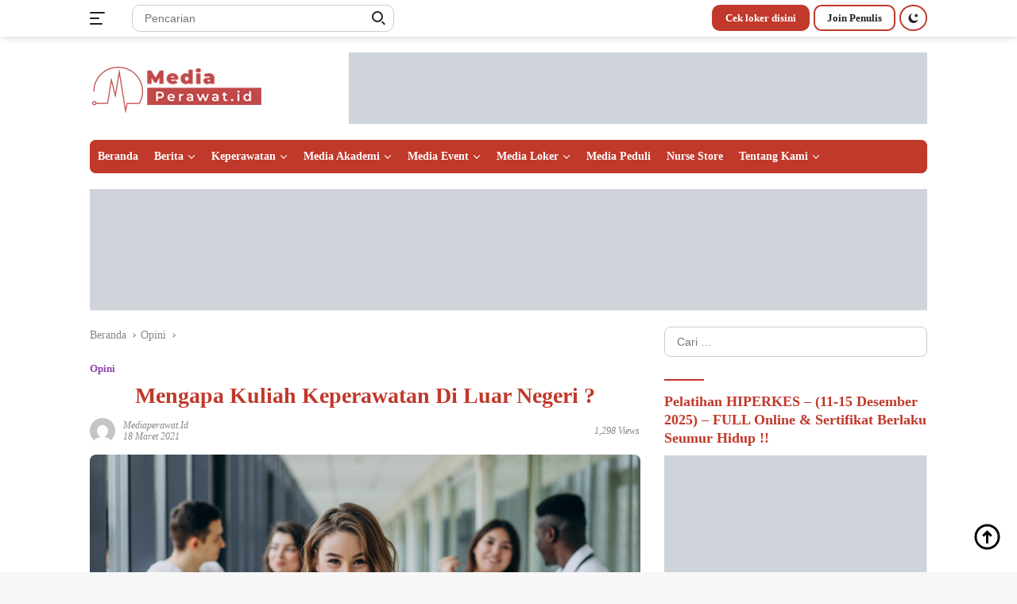

--- FILE ---
content_type: text/html; charset=UTF-8
request_url: https://mediaperawat.id/mengapa-kuliah-keperawatan-di-luar-negeri/
body_size: 27027
content:
<!doctype html><html lang="id"><head><script data-no-optimize="1">var litespeed_docref=sessionStorage.getItem("litespeed_docref");litespeed_docref&&(Object.defineProperty(document,"referrer",{get:function(){return litespeed_docref}}),sessionStorage.removeItem("litespeed_docref"));</script>  <script type="litespeed/javascript" data-src="https://www.googletagmanager.com/gtag/js?id=G-YX29JL2LD2"></script> <script type="litespeed/javascript">window.dataLayer=window.dataLayer||[];function gtag(){dataLayer.push(arguments)}
gtag('js',new Date());gtag('config','G-YX29JL2LD2')</script> <meta charset="UTF-8"><link data-optimized="2" rel="stylesheet" href="https://mediaperawat.id/wp-content/litespeed/css/fc9cb799816ce568a0ff200a06b8f6fa.css?ver=5b8ee" /><meta name="viewport" content="width=device-width, initial-scale=1"><link rel="profile" href="https://gmpg.org/xfn/11"> <script type="litespeed/javascript" data-src="https://pagead2.googlesyndication.com/pagead/js/adsbygoogle.js?client=ca-pub-7113658310453963"
     crossorigin="anonymous"></script> <meta name='robots' content='index, follow, max-image-preview:large, max-snippet:-1, max-video-preview:-1' /><style>img:is([sizes="auto" i], [sizes^="auto," i]) { contain-intrinsic-size: 3000px 1500px }</style><title>Mengapa Kuliah Keperawatan Di Luar Negeri ? - Mediaperawat.id</title><link rel="canonical" href="https://mediaperawat.id/mengapa-kuliah-keperawatan-di-luar-negeri/" /><meta property="og:locale" content="id_ID" /><meta property="og:type" content="article" /><meta property="og:title" content="Mengapa Kuliah Keperawatan Di Luar Negeri ? - Mediaperawat.id" /><meta property="og:description" content="mediaperawat.id &#8211; Belajar tentang masalah perawatan kesehatan di negara-negara yang paling berpengaruh akan menawarkan pemahaman..." /><meta property="og:url" content="https://mediaperawat.id/mengapa-kuliah-keperawatan-di-luar-negeri/" /><meta property="og:site_name" content="Mediaperawat.id" /><meta property="article:publisher" content="https://www.facebook.com/mediaperawatt/" /><meta property="article:published_time" content="2021-03-18T16:52:10+00:00" /><meta property="article:modified_time" content="2021-03-18T17:31:27+00:00" /><meta property="og:image" content="https://mediaperawat.id/wp-content/uploads/2021/03/young-female-doctor-posing-corridor-hospital-min-scaled.jpg" /><meta property="og:image:width" content="2560" /><meta property="og:image:height" content="1706" /><meta property="og:image:type" content="image/jpeg" /><meta name="author" content="mediaperawat" /><meta name="twitter:card" content="summary_large_image" /><meta name="twitter:creator" content="@mediaperawatid" /><meta name="twitter:site" content="@mediaperawatid" /><meta name="twitter:label1" content="Ditulis oleh" /><meta name="twitter:data1" content="mediaperawat" /><meta name="twitter:label2" content="Estimasi waktu membaca" /><meta name="twitter:data2" content="3 menit" /> <script type="application/ld+json" class="yoast-schema-graph">{"@context":"https://schema.org","@graph":[{"@type":"Article","@id":"https://mediaperawat.id/mengapa-kuliah-keperawatan-di-luar-negeri/#article","isPartOf":{"@id":"https://mediaperawat.id/mengapa-kuliah-keperawatan-di-luar-negeri/"},"author":{"name":"mediaperawat","@id":"https://mediaperawat.id/#/schema/person/31a79fe2a4e14713e229cac082f64bbc"},"headline":"Mengapa Kuliah Keperawatan Di Luar Negeri ?","datePublished":"2021-03-18T16:52:10+00:00","dateModified":"2021-03-18T17:31:27+00:00","mainEntityOfPage":{"@id":"https://mediaperawat.id/mengapa-kuliah-keperawatan-di-luar-negeri/"},"wordCount":560,"commentCount":0,"publisher":{"@id":"https://mediaperawat.id/#organization"},"image":{"@id":"https://mediaperawat.id/mengapa-kuliah-keperawatan-di-luar-negeri/#primaryimage"},"thumbnailUrl":"https://mediaperawat.id/wp-content/uploads/2021/03/young-female-doctor-posing-corridor-hospital-min-scaled.jpg","keywords":["Kuliah Luar Negeri","Kuliah Perawat","Nurse"],"articleSection":["Opini"],"inLanguage":"id","potentialAction":[{"@type":"CommentAction","name":"Comment","target":["https://mediaperawat.id/mengapa-kuliah-keperawatan-di-luar-negeri/#respond"]}]},{"@type":"WebPage","@id":"https://mediaperawat.id/mengapa-kuliah-keperawatan-di-luar-negeri/","url":"https://mediaperawat.id/mengapa-kuliah-keperawatan-di-luar-negeri/","name":"Mengapa Kuliah Keperawatan Di Luar Negeri ? - Mediaperawat.id","isPartOf":{"@id":"https://mediaperawat.id/#website"},"primaryImageOfPage":{"@id":"https://mediaperawat.id/mengapa-kuliah-keperawatan-di-luar-negeri/#primaryimage"},"image":{"@id":"https://mediaperawat.id/mengapa-kuliah-keperawatan-di-luar-negeri/#primaryimage"},"thumbnailUrl":"https://mediaperawat.id/wp-content/uploads/2021/03/young-female-doctor-posing-corridor-hospital-min-scaled.jpg","datePublished":"2021-03-18T16:52:10+00:00","dateModified":"2021-03-18T17:31:27+00:00","breadcrumb":{"@id":"https://mediaperawat.id/mengapa-kuliah-keperawatan-di-luar-negeri/#breadcrumb"},"inLanguage":"id","potentialAction":[{"@type":"ReadAction","target":["https://mediaperawat.id/mengapa-kuliah-keperawatan-di-luar-negeri/"]}]},{"@type":"ImageObject","inLanguage":"id","@id":"https://mediaperawat.id/mengapa-kuliah-keperawatan-di-luar-negeri/#primaryimage","url":"https://mediaperawat.id/wp-content/uploads/2021/03/young-female-doctor-posing-corridor-hospital-min-scaled.jpg","contentUrl":"https://mediaperawat.id/wp-content/uploads/2021/03/young-female-doctor-posing-corridor-hospital-min-scaled.jpg","width":2560,"height":1706},{"@type":"BreadcrumbList","@id":"https://mediaperawat.id/mengapa-kuliah-keperawatan-di-luar-negeri/#breadcrumb","itemListElement":[{"@type":"ListItem","position":1,"name":"Beranda","item":"https://mediaperawat.id/"},{"@type":"ListItem","position":2,"name":"Mengapa Kuliah Keperawatan Di Luar Negeri ?"}]},{"@type":"WebSite","@id":"https://mediaperawat.id/#website","url":"https://mediaperawat.id/","name":"Mediaperawat.id","description":"Media Pemersatu Perawat","publisher":{"@id":"https://mediaperawat.id/#organization"},"potentialAction":[{"@type":"SearchAction","target":{"@type":"EntryPoint","urlTemplate":"https://mediaperawat.id/?s={search_term_string}"},"query-input":{"@type":"PropertyValueSpecification","valueRequired":true,"valueName":"search_term_string"}}],"inLanguage":"id"},{"@type":"Organization","@id":"https://mediaperawat.id/#organization","name":"Mediaperawat.id","url":"https://mediaperawat.id/","logo":{"@type":"ImageObject","inLanguage":"id","@id":"https://mediaperawat.id/#/schema/logo/image/","url":"https://mediaperawat.id/wp-content/uploads/2023/12/logo-lagi.png","contentUrl":"https://mediaperawat.id/wp-content/uploads/2023/12/logo-lagi.png","width":219,"height":72,"caption":"Mediaperawat.id"},"image":{"@id":"https://mediaperawat.id/#/schema/logo/image/"},"sameAs":["https://www.facebook.com/mediaperawatt/","https://x.com/mediaperawatid"]},{"@type":"Person","@id":"https://mediaperawat.id/#/schema/person/31a79fe2a4e14713e229cac082f64bbc","name":"mediaperawat","image":{"@type":"ImageObject","inLanguage":"id","@id":"https://mediaperawat.id/#/schema/person/image/","url":"https://mediaperawat.id/wp-content/litespeed/avatar/f7e92b68e133d5655c9359005ec35be7.jpg?ver=1762311822","contentUrl":"https://mediaperawat.id/wp-content/litespeed/avatar/f7e92b68e133d5655c9359005ec35be7.jpg?ver=1762311822","caption":"mediaperawat"},"sameAs":["https://mediaperawat.id"],"url":"https://mediaperawat.id/author/mediaperawat/"}]}</script> <link rel='dns-prefetch' href='//fonts.googleapis.com' /><link rel="alternate" type="application/rss+xml" title="Mediaperawat.id &raquo; Feed" href="https://mediaperawat.id/feed/" /><link rel="alternate" type="application/rss+xml" title="Mediaperawat.id &raquo; Umpan Komentar" href="https://mediaperawat.id/comments/feed/" /><link rel="alternate" type="application/rss+xml" title="Mediaperawat.id &raquo; Mengapa  Kuliah Keperawatan Di Luar Negeri ? Umpan Komentar" href="https://mediaperawat.id/mengapa-kuliah-keperawatan-di-luar-negeri/feed/" />
<style id='classic-theme-styles-inline-css'>/*! This file is auto-generated */
.wp-block-button__link{color:#fff;background-color:#32373c;border-radius:9999px;box-shadow:none;text-decoration:none;padding:calc(.667em + 2px) calc(1.333em + 2px);font-size:1.125em}.wp-block-file__button{background:#32373c;color:#fff;text-decoration:none}</style><style id='kia-post-subtitle-style-inline-css'>.wp-block-kia-post-subtitle{box-sizing:border-box;word-break:break-word}.wp-block-kia-post-subtitle a{display:inline-block}.wp-block-kia-post-subtitle.no-subtitle{opacity:.333}</style><style id='global-styles-inline-css'>:root{--wp--preset--aspect-ratio--square: 1;--wp--preset--aspect-ratio--4-3: 4/3;--wp--preset--aspect-ratio--3-4: 3/4;--wp--preset--aspect-ratio--3-2: 3/2;--wp--preset--aspect-ratio--2-3: 2/3;--wp--preset--aspect-ratio--16-9: 16/9;--wp--preset--aspect-ratio--9-16: 9/16;--wp--preset--color--black: #000000;--wp--preset--color--cyan-bluish-gray: #abb8c3;--wp--preset--color--white: #ffffff;--wp--preset--color--pale-pink: #f78da7;--wp--preset--color--vivid-red: #cf2e2e;--wp--preset--color--luminous-vivid-orange: #ff6900;--wp--preset--color--luminous-vivid-amber: #fcb900;--wp--preset--color--light-green-cyan: #7bdcb5;--wp--preset--color--vivid-green-cyan: #00d084;--wp--preset--color--pale-cyan-blue: #8ed1fc;--wp--preset--color--vivid-cyan-blue: #0693e3;--wp--preset--color--vivid-purple: #9b51e0;--wp--preset--gradient--vivid-cyan-blue-to-vivid-purple: linear-gradient(135deg,rgba(6,147,227,1) 0%,rgb(155,81,224) 100%);--wp--preset--gradient--light-green-cyan-to-vivid-green-cyan: linear-gradient(135deg,rgb(122,220,180) 0%,rgb(0,208,130) 100%);--wp--preset--gradient--luminous-vivid-amber-to-luminous-vivid-orange: linear-gradient(135deg,rgba(252,185,0,1) 0%,rgba(255,105,0,1) 100%);--wp--preset--gradient--luminous-vivid-orange-to-vivid-red: linear-gradient(135deg,rgba(255,105,0,1) 0%,rgb(207,46,46) 100%);--wp--preset--gradient--very-light-gray-to-cyan-bluish-gray: linear-gradient(135deg,rgb(238,238,238) 0%,rgb(169,184,195) 100%);--wp--preset--gradient--cool-to-warm-spectrum: linear-gradient(135deg,rgb(74,234,220) 0%,rgb(151,120,209) 20%,rgb(207,42,186) 40%,rgb(238,44,130) 60%,rgb(251,105,98) 80%,rgb(254,248,76) 100%);--wp--preset--gradient--blush-light-purple: linear-gradient(135deg,rgb(255,206,236) 0%,rgb(152,150,240) 100%);--wp--preset--gradient--blush-bordeaux: linear-gradient(135deg,rgb(254,205,165) 0%,rgb(254,45,45) 50%,rgb(107,0,62) 100%);--wp--preset--gradient--luminous-dusk: linear-gradient(135deg,rgb(255,203,112) 0%,rgb(199,81,192) 50%,rgb(65,88,208) 100%);--wp--preset--gradient--pale-ocean: linear-gradient(135deg,rgb(255,245,203) 0%,rgb(182,227,212) 50%,rgb(51,167,181) 100%);--wp--preset--gradient--electric-grass: linear-gradient(135deg,rgb(202,248,128) 0%,rgb(113,206,126) 100%);--wp--preset--gradient--midnight: linear-gradient(135deg,rgb(2,3,129) 0%,rgb(40,116,252) 100%);--wp--preset--font-size--small: 13px;--wp--preset--font-size--medium: 20px;--wp--preset--font-size--large: 36px;--wp--preset--font-size--x-large: 42px;--wp--preset--spacing--20: 0.44rem;--wp--preset--spacing--30: 0.67rem;--wp--preset--spacing--40: 1rem;--wp--preset--spacing--50: 1.5rem;--wp--preset--spacing--60: 2.25rem;--wp--preset--spacing--70: 3.38rem;--wp--preset--spacing--80: 5.06rem;--wp--preset--shadow--natural: 6px 6px 9px rgba(0, 0, 0, 0.2);--wp--preset--shadow--deep: 12px 12px 50px rgba(0, 0, 0, 0.4);--wp--preset--shadow--sharp: 6px 6px 0px rgba(0, 0, 0, 0.2);--wp--preset--shadow--outlined: 6px 6px 0px -3px rgba(255, 255, 255, 1), 6px 6px rgba(0, 0, 0, 1);--wp--preset--shadow--crisp: 6px 6px 0px rgba(0, 0, 0, 1);}:where(.is-layout-flex){gap: 0.5em;}:where(.is-layout-grid){gap: 0.5em;}body .is-layout-flex{display: flex;}.is-layout-flex{flex-wrap: wrap;align-items: center;}.is-layout-flex > :is(*, div){margin: 0;}body .is-layout-grid{display: grid;}.is-layout-grid > :is(*, div){margin: 0;}:where(.wp-block-columns.is-layout-flex){gap: 2em;}:where(.wp-block-columns.is-layout-grid){gap: 2em;}:where(.wp-block-post-template.is-layout-flex){gap: 1.25em;}:where(.wp-block-post-template.is-layout-grid){gap: 1.25em;}.has-black-color{color: var(--wp--preset--color--black) !important;}.has-cyan-bluish-gray-color{color: var(--wp--preset--color--cyan-bluish-gray) !important;}.has-white-color{color: var(--wp--preset--color--white) !important;}.has-pale-pink-color{color: var(--wp--preset--color--pale-pink) !important;}.has-vivid-red-color{color: var(--wp--preset--color--vivid-red) !important;}.has-luminous-vivid-orange-color{color: var(--wp--preset--color--luminous-vivid-orange) !important;}.has-luminous-vivid-amber-color{color: var(--wp--preset--color--luminous-vivid-amber) !important;}.has-light-green-cyan-color{color: var(--wp--preset--color--light-green-cyan) !important;}.has-vivid-green-cyan-color{color: var(--wp--preset--color--vivid-green-cyan) !important;}.has-pale-cyan-blue-color{color: var(--wp--preset--color--pale-cyan-blue) !important;}.has-vivid-cyan-blue-color{color: var(--wp--preset--color--vivid-cyan-blue) !important;}.has-vivid-purple-color{color: var(--wp--preset--color--vivid-purple) !important;}.has-black-background-color{background-color: var(--wp--preset--color--black) !important;}.has-cyan-bluish-gray-background-color{background-color: var(--wp--preset--color--cyan-bluish-gray) !important;}.has-white-background-color{background-color: var(--wp--preset--color--white) !important;}.has-pale-pink-background-color{background-color: var(--wp--preset--color--pale-pink) !important;}.has-vivid-red-background-color{background-color: var(--wp--preset--color--vivid-red) !important;}.has-luminous-vivid-orange-background-color{background-color: var(--wp--preset--color--luminous-vivid-orange) !important;}.has-luminous-vivid-amber-background-color{background-color: var(--wp--preset--color--luminous-vivid-amber) !important;}.has-light-green-cyan-background-color{background-color: var(--wp--preset--color--light-green-cyan) !important;}.has-vivid-green-cyan-background-color{background-color: var(--wp--preset--color--vivid-green-cyan) !important;}.has-pale-cyan-blue-background-color{background-color: var(--wp--preset--color--pale-cyan-blue) !important;}.has-vivid-cyan-blue-background-color{background-color: var(--wp--preset--color--vivid-cyan-blue) !important;}.has-vivid-purple-background-color{background-color: var(--wp--preset--color--vivid-purple) !important;}.has-black-border-color{border-color: var(--wp--preset--color--black) !important;}.has-cyan-bluish-gray-border-color{border-color: var(--wp--preset--color--cyan-bluish-gray) !important;}.has-white-border-color{border-color: var(--wp--preset--color--white) !important;}.has-pale-pink-border-color{border-color: var(--wp--preset--color--pale-pink) !important;}.has-vivid-red-border-color{border-color: var(--wp--preset--color--vivid-red) !important;}.has-luminous-vivid-orange-border-color{border-color: var(--wp--preset--color--luminous-vivid-orange) !important;}.has-luminous-vivid-amber-border-color{border-color: var(--wp--preset--color--luminous-vivid-amber) !important;}.has-light-green-cyan-border-color{border-color: var(--wp--preset--color--light-green-cyan) !important;}.has-vivid-green-cyan-border-color{border-color: var(--wp--preset--color--vivid-green-cyan) !important;}.has-pale-cyan-blue-border-color{border-color: var(--wp--preset--color--pale-cyan-blue) !important;}.has-vivid-cyan-blue-border-color{border-color: var(--wp--preset--color--vivid-cyan-blue) !important;}.has-vivid-purple-border-color{border-color: var(--wp--preset--color--vivid-purple) !important;}.has-vivid-cyan-blue-to-vivid-purple-gradient-background{background: var(--wp--preset--gradient--vivid-cyan-blue-to-vivid-purple) !important;}.has-light-green-cyan-to-vivid-green-cyan-gradient-background{background: var(--wp--preset--gradient--light-green-cyan-to-vivid-green-cyan) !important;}.has-luminous-vivid-amber-to-luminous-vivid-orange-gradient-background{background: var(--wp--preset--gradient--luminous-vivid-amber-to-luminous-vivid-orange) !important;}.has-luminous-vivid-orange-to-vivid-red-gradient-background{background: var(--wp--preset--gradient--luminous-vivid-orange-to-vivid-red) !important;}.has-very-light-gray-to-cyan-bluish-gray-gradient-background{background: var(--wp--preset--gradient--very-light-gray-to-cyan-bluish-gray) !important;}.has-cool-to-warm-spectrum-gradient-background{background: var(--wp--preset--gradient--cool-to-warm-spectrum) !important;}.has-blush-light-purple-gradient-background{background: var(--wp--preset--gradient--blush-light-purple) !important;}.has-blush-bordeaux-gradient-background{background: var(--wp--preset--gradient--blush-bordeaux) !important;}.has-luminous-dusk-gradient-background{background: var(--wp--preset--gradient--luminous-dusk) !important;}.has-pale-ocean-gradient-background{background: var(--wp--preset--gradient--pale-ocean) !important;}.has-electric-grass-gradient-background{background: var(--wp--preset--gradient--electric-grass) !important;}.has-midnight-gradient-background{background: var(--wp--preset--gradient--midnight) !important;}.has-small-font-size{font-size: var(--wp--preset--font-size--small) !important;}.has-medium-font-size{font-size: var(--wp--preset--font-size--medium) !important;}.has-large-font-size{font-size: var(--wp--preset--font-size--large) !important;}.has-x-large-font-size{font-size: var(--wp--preset--font-size--x-large) !important;}
:where(.wp-block-post-template.is-layout-flex){gap: 1.25em;}:where(.wp-block-post-template.is-layout-grid){gap: 1.25em;}
:where(.wp-block-columns.is-layout-flex){gap: 2em;}:where(.wp-block-columns.is-layout-grid){gap: 2em;}
:root :where(.wp-block-pullquote){font-size: 1.5em;line-height: 1.6;}</style><style id='wpberita-style-inline-css'>h1,h2,h3,h4,h5,h6,.site-title,.gmr-mainmenu ul > li > a,.sidr ul li a,.heading-text,.gmr-mobilemenu ul li a,#navigationamp ul li a{font-family:Quicksand;font-weight:600;}h1 strong,h2 strong,h3 strong,h4 strong,h5 strong,h6 strong{font-weight:700;}body{font-family:Open Sans;--font-reguler:400;--font-bold:600;--background-color:#f8f8f8;--main-color:#000000;--link-color-body:#000000;--hoverlink-color-body:#c0392b;--border-color:#cccccc;--button-bgcolor:#8e44ad;--button-color:#ffffff;--header-bgcolor:#ffffff;--topnav-color:#222222;--bigheadline-color:#f1c40f;--mainmenu-color:#ffffff;--mainmenu-hovercolor:#f1c40f;--secondmenu-bgcolor:#e74c3c;--secondmenu-color:#ffffff;--secondmenu-hovercolor:#f1c40f;--content-bgcolor:#ffffff;--content-greycolor:#888888;--footer-bgcolor:#f0f0f0;--footer-color:#666666;--footer-linkcolor:#666666;--footer-hover-linkcolor:#666666;}.entry-content-single{font-size:16px;}body,body.dark-theme{--scheme-color:#c0392b;--mainmenu-bgcolor:#c0392b;}</style> <script type="litespeed/javascript" data-src="https://mediaperawat.id/wp-includes/js/jquery/jquery.min.js" id="jquery-core-js"></script> <link rel="https://api.w.org/" href="https://mediaperawat.id/wp-json/" /><link rel="alternate" title="JSON" type="application/json" href="https://mediaperawat.id/wp-json/wp/v2/posts/2303" /><link rel="EditURI" type="application/rsd+xml" title="RSD" href="https://mediaperawat.id/xmlrpc.php?rsd" /><meta name="generator" content="WordPress 6.8.3" /><link rel='shortlink' href='https://mediaperawat.id/?p=2303' /><link rel="alternate" title="oEmbed (JSON)" type="application/json+oembed" href="https://mediaperawat.id/wp-json/oembed/1.0/embed?url=https%3A%2F%2Fmediaperawat.id%2Fmengapa-kuliah-keperawatan-di-luar-negeri%2F" /><link rel="alternate" title="oEmbed (XML)" type="text/xml+oembed" href="https://mediaperawat.id/wp-json/oembed/1.0/embed?url=https%3A%2F%2Fmediaperawat.id%2Fmengapa-kuliah-keperawatan-di-luar-negeri%2F&#038;format=xml" /> <script type="litespeed/javascript">(function(w,d,s,l,i){w[l]=w[l]||[];w[l].push({'gtm.start':new Date().getTime(),event:'gtm.js'});var f=d.getElementsByTagName(s)[0],j=d.createElement(s),dl=l!='dataLayer'?'&l='+l:'';j.async=!0;j.src='https://www.googletagmanager.com/gtm.js?id='+i+dl;f.parentNode.insertBefore(j,f)})(window,document,'script','dataLayer','GTM-M89F8FH')</script> <link rel="pingback" href="https://mediaperawat.id/xmlrpc.php"><meta name="generator" content="Elementor 3.30.2; features: additional_custom_breakpoints; settings: css_print_method-external, google_font-enabled, font_display-auto"><meta name="onesignal" content="wordpress-plugin"/> <script type="litespeed/javascript">window.OneSignalDeferred=window.OneSignalDeferred||[];OneSignalDeferred.push(function(OneSignal){var oneSignal_options={};window._oneSignalInitOptions=oneSignal_options;oneSignal_options.serviceWorkerParam={scope:'/wp-content/plugins/onesignal-free-web-push-notifications/sdk_files/push/onesignal/'};oneSignal_options.serviceWorkerPath='OneSignalSDKWorker.js';OneSignal.Notifications.setDefaultUrl("https://mediaperawat.id");oneSignal_options.wordpress=!0;oneSignal_options.appId='d7955550-950d-4f50-86bb-b76d25144007';oneSignal_options.allowLocalhostAsSecureOrigin=!0;oneSignal_options.welcomeNotification={};oneSignal_options.welcomeNotification.title="";oneSignal_options.welcomeNotification.message="";oneSignal_options.path="https://mediaperawat.id/wp-content/plugins/onesignal-free-web-push-notifications/sdk_files/";oneSignal_options.promptOptions={};oneSignal_options.notifyButton={};oneSignal_options.notifyButton.enable=!0;oneSignal_options.notifyButton.position='bottom-left';oneSignal_options.notifyButton.theme='default';oneSignal_options.notifyButton.size='medium';oneSignal_options.notifyButton.showCredit=!0;oneSignal_options.notifyButton.text={};OneSignal.init(window._oneSignalInitOptions);OneSignal.Slidedown.promptPush()});function documentInitOneSignal(){var oneSignal_elements=document.getElementsByClassName("OneSignal-prompt");var oneSignalLinkClickHandler=function(event){OneSignal.Notifications.requestPermission();event.preventDefault()};for(var i=0;i<oneSignal_elements.length;i++)
oneSignal_elements[i].addEventListener('click',oneSignalLinkClickHandler,!1);}
if(document.readyState==='complete'){documentInitOneSignal()}else{window.addEventListener("load",function(event){documentInitOneSignal()})}</script> <style>.e-con.e-parent:nth-of-type(n+4):not(.e-lazyloaded):not(.e-no-lazyload),
				.e-con.e-parent:nth-of-type(n+4):not(.e-lazyloaded):not(.e-no-lazyload) * {
					background-image: none !important;
				}
				@media screen and (max-height: 1024px) {
					.e-con.e-parent:nth-of-type(n+3):not(.e-lazyloaded):not(.e-no-lazyload),
					.e-con.e-parent:nth-of-type(n+3):not(.e-lazyloaded):not(.e-no-lazyload) * {
						background-image: none !important;
					}
				}
				@media screen and (max-height: 640px) {
					.e-con.e-parent:nth-of-type(n+2):not(.e-lazyloaded):not(.e-no-lazyload),
					.e-con.e-parent:nth-of-type(n+2):not(.e-lazyloaded):not(.e-no-lazyload) * {
						background-image: none !important;
					}
				}</style><link rel="icon" href="https://mediaperawat.id/wp-content/uploads/2023/12/cropped-LOGO-copy-2-100x75.png" sizes="32x32" /><link rel="icon" href="https://mediaperawat.id/wp-content/uploads/2023/12/cropped-LOGO-copy-2.png" sizes="192x192" /><link rel="apple-touch-icon" href="https://mediaperawat.id/wp-content/uploads/2023/12/cropped-LOGO-copy-2.png" /><meta name="msapplication-TileImage" content="https://mediaperawat.id/wp-content/uploads/2023/12/cropped-LOGO-copy-2.png" /></head><body class="wp-singular post-template-default single single-post postid-2303 single-format-standard wp-custom-logo wp-embed-responsive wp-theme-wpberita idtheme kentooz elementor-default elementor-kit-537"><noscript><iframe data-lazyloaded="1" src="about:blank" data-litespeed-src="https://www.googletagmanager.com/ns.html?id=GTM-M89F8FH" height="0" width="0"></iframe></noscript><a class="skip-link screen-reader-text" href="#primary">Langsung ke konten</a><div id="topnavwrap" class="gmr-topnavwrap clearfix"><div class="container"><div class="list-table"><div class="table-row"><div class="table-cell gmr-table-date">
<a id="gmr-responsive-menu" title="Menu" href="#menus" rel="nofollow"><div class="ktz-i-wrap"><span class="ktz-i"></span><span class="ktz-i"></span><span class="ktz-i"></span></div></a><div class="gmr-logo-mobile"><a class="custom-logo-link" href="https://mediaperawat.id" title="Mediaperawat.id" rel="home"><img data-lazyloaded="1" src="[data-uri]" class="custom-logo" data-src="https://mediaperawat.id/wp-content/uploads/2023/12/logo-lagi.png" width="219" height="72" alt="Mediaperawat.id" loading="lazy" /></a></div></div><div class="table-cell gmr-table-search"><form method="get" class="gmr-searchform searchform" action="https://mediaperawat.id/">
<input type="text" name="s" id="s" placeholder="Pencarian" />
<input type="hidden" name="post_type" value="post" />
<button type="submit" class="gmr-search-submit gmr-search-icon"><div class="ktz-is-wrap"><span class="ktz-is"></span><span class="ktz-is"></span></div></button></form></div><div class="table-cell gmr-menuright"><div class="pull-right"><a href="https://instagram.com/medialokerkesehatan?igshid=NzZlODBkYWE4Ng==" class="topnav-button second-topnav-btn nomobile heading-text" title="Cek loker disini">Cek loker disini</a><a href="https://forms.gle/95AbNDroosRKZfmx6" class="topnav-button nomobile heading-text" title="Join Penulis">Join Penulis</a><a class="darkmode-button topnav-button" title="Mode Gelap" href="#" rel="nofollow"><svg xmlns="http://www.w3.org/2000/svg" xmlns:xlink="http://www.w3.org/1999/xlink" aria-hidden="true" focusable="false" width="0.95em" height="1em" style="vertical-align: -0.125em;-ms-transform: rotate(360deg); -webkit-transform: rotate(360deg); transform: rotate(360deg);" preserveAspectRatio="xMidYMid meet" viewBox="0 0 16 17"><g fill="#888888" fill-rule="evenodd"><path d="M10.705 13.274A6.888 6.888 0 0 1 6.334 1.065C2.748 1.892.072 5.099.072 8.936a8.084 8.084 0 0 0 8.084 8.085c3.838 0 7.043-2.676 7.871-6.263a6.868 6.868 0 0 1-5.322 2.516z"/><path d="M12.719 1.021l1.025 2.203l2.293.352l-1.658 1.715l.391 2.42l-2.051-1.143l-2.051 1.143l.391-2.42l-1.661-1.715l2.294-.352l1.027-2.203z"/></g></svg></a><div class="gmr-search-btn">
<a id="search-menu-button" class="topnav-button gmr-search-icon" href="#" rel="nofollow"><div class="ktz-is-wrap"><span class="ktz-is"></span><span class="ktz-is"></span></div></a><div id="search-dropdown-container" class="search-dropdown search"><form method="get" class="gmr-searchform searchform" action="https://mediaperawat.id/">
<input type="text" name="s" id="s" placeholder="Pencarian" />
<button type="submit" class="gmr-search-submit gmr-search-icon"><div class="ktz-is-wrap"><span class="ktz-is"></span><span class="ktz-is"></span></div></button></form></div></div></div></div></div></div></div></div><div id="page" class="site"><header id="masthead" class="site-header head-12"><div class="container"><div class="ads-unit-top"></div><div class="site-branding"><div class="gmr-logo"><a class="custom-logo-link" href="https://mediaperawat.id" title="Mediaperawat.id" rel="home"><img data-lazyloaded="1" src="[data-uri]" class="custom-logo" data-src="https://mediaperawat.id/wp-content/uploads/2023/12/logo-lagi.png" width="219" height="72" alt="Mediaperawat.id" loading="lazy" /></a></div><div class="gmr-banner-logo"><img data-lazyloaded="1" src="[data-uri]" data-src="https://mediaperawat.id/wp-content/uploads/2022/02/banner-1.jpg" alt="banner 728x90" title="banner 728x90" width="728" height="90" loading="lazy" /></div></div></div></header><div id="main-nav-wrap" class="gmr-mainmenu-wrap"><div class="container"><nav id="main-nav" class="main-navigation gmr-mainmenu"><ul id="primary-menu" class="menu"><li id="menu-item-494" class="menu-item menu-item-type-custom menu-item-object-custom menu-item-home menu-item-494"><a href="https://mediaperawat.id/">Beranda</a></li><li id="menu-item-5867" class="menu-item menu-item-type-taxonomy menu-item-object-category menu-item-has-children menu-item-5867"><a href="https://mediaperawat.id/category/berita/">Berita</a><ul class="sub-menu"><li id="menu-item-5869" class="menu-item menu-item-type-taxonomy menu-item-object-category current-post-ancestor current-menu-parent current-post-parent menu-item-5869"><a href="https://mediaperawat.id/category/opini/">Opini</a></li><li id="menu-item-8799" class="menu-item menu-item-type-taxonomy menu-item-object-category menu-item-8799"><a href="https://mediaperawat.id/category/feature/">Feature</a></li><li id="menu-item-5871" class="menu-item menu-item-type-taxonomy menu-item-object-category menu-item-5871"><a href="https://mediaperawat.id/category/kesehatan/">Kesehatan</a></li><li id="menu-item-9840" class="menu-item menu-item-type-taxonomy menu-item-object-category menu-item-9840"><a href="https://mediaperawat.id/category/ppni/">PPNI</a></li><li id="menu-item-9839" class="menu-item menu-item-type-taxonomy menu-item-object-category menu-item-9839"><a href="https://mediaperawat.id/category/edukasi/">Edukasi</a></li><li id="menu-item-7566" class="menu-item menu-item-type-taxonomy menu-item-object-category menu-item-7566"><a href="https://mediaperawat.id/category/seputar-tutorial/">Seputar Tutorial</a></li></ul></li><li id="menu-item-5870" class="menu-item menu-item-type-taxonomy menu-item-object-category menu-item-has-children menu-item-5870"><a href="https://mediaperawat.id/category/keperawatan/">Keperawatan</a><ul class="sub-menu"><li id="menu-item-7672" class="menu-item menu-item-type-taxonomy menu-item-object-category menu-item-7672"><a href="https://mediaperawat.id/category/askep/">Askep</a></li><li id="menu-item-7560" class="menu-item menu-item-type-taxonomy menu-item-object-category menu-item-7560"><a href="https://mediaperawat.id/category/spo/">SPO</a></li><li id="menu-item-8536" class="menu-item menu-item-type-taxonomy menu-item-object-category menu-item-8536"><a href="https://mediaperawat.id/category/tinjauan-teoritis/">Tinjauan Teoritis</a></li><li id="menu-item-5872" class="menu-item menu-item-type-taxonomy menu-item-object-category menu-item-5872"><a href="https://mediaperawat.id/category/jurnal/">Jurnal</a></li><li id="menu-item-7652" class="menu-item menu-item-type-taxonomy menu-item-object-category menu-item-7652"><a href="https://mediaperawat.id/category/ukom/">Ukom</a></li><li id="menu-item-7680" class="menu-item menu-item-type-taxonomy menu-item-object-category menu-item-7680"><a href="https://mediaperawat.id/category/str/">STR</a></li></ul></li><li id="menu-item-12168" class="menu-item menu-item-type-custom menu-item-object-custom menu-item-has-children menu-item-12168"><a href="https://academy.mediaperawat.id/">Media Akademi</a><ul class="sub-menu"><li id="menu-item-12165" class="menu-item menu-item-type-taxonomy menu-item-object-category menu-item-12165"><a href="https://mediaperawat.id/category/media-perawat-akademi/">Media Perawat Akademi</a></li></ul></li><li id="menu-item-12169" class="menu-item menu-item-type-custom menu-item-object-custom menu-item-has-children menu-item-12169"><a href="https://event.mediaperawat.id/">Media Event</a><ul class="sub-menu"><li id="menu-item-12166" class="menu-item menu-item-type-taxonomy menu-item-object-category menu-item-12166"><a href="https://mediaperawat.id/category/media-perawat-event/">Media Perawat Event</a></li></ul></li><li id="menu-item-12171" class="menu-item menu-item-type-custom menu-item-object-custom menu-item-has-children menu-item-12171"><a href="https://medialokerkesehatan.com/">Media Loker</a><ul class="sub-menu"><li id="menu-item-12173" class="menu-item menu-item-type-taxonomy menu-item-object-category menu-item-12173"><a href="https://mediaperawat.id/category/lowongan-kerja/">Loker Perawat</a></li></ul></li><li id="menu-item-12175" class="menu-item menu-item-type-custom menu-item-object-custom menu-item-12175"><a href="https://www.instagram.com/mediaperawatpeduli/">Media Peduli</a></li><li id="menu-item-12170" class="menu-item menu-item-type-custom menu-item-object-custom menu-item-12170"><a href="https://www.instagram.com/medicampnursing/">Nurse Store</a></li><li id="menu-item-12164" class="menu-item menu-item-type-post_type menu-item-object-page menu-item-has-children menu-item-12164"><a href="https://mediaperawat.id/about/">Tentang Kami</a><ul class="sub-menu"><li id="menu-item-1246" class="menu-item menu-item-type-post_type menu-item-object-page menu-item-1246"><a href="https://mediaperawat.id/download/">Download</a></li><li id="menu-item-2435" class="menu-item menu-item-type-post_type menu-item-object-page menu-item-2435"><a href="https://mediaperawat.id/join-kontributor/">Join Kontributor</a></li></ul></li></ul></nav></div></div><div class="gmr-topbanner text-center"><div class="container"><a href="https://www.instagram.com/mediaperawat.event?igshid=NzZlODBkYWE4Ng=="><img data-lazyloaded="1" src="[data-uri]" width="2000" height="291" data-src="https://mediaperawat.id/wp-content/uploads/2023/12/Banner-MPE.png" alt="banner 728x250" title="banner 970x250" loading="lazy" /></a></div></div><div id="content" class="gmr-content"><div class="container"><div class="row"><main id="primary" class="site-main col-md-8"><article id="post-2303" class="content-single post-2303 post type-post status-publish format-standard has-post-thumbnail hentry category-opini tag-kuliah-luar-negeri tag-kuliah-perawat tag-nurse"><div class="breadcrumbs" itemscope itemtype="https://schema.org/BreadcrumbList">
<span class="first-cl" itemprop="itemListElement" itemscope itemtype="https://schema.org/ListItem">
<a itemscope itemtype="https://schema.org/WebPage" itemprop="item" itemid="https://mediaperawat.id/" href="https://mediaperawat.id/"><span itemprop="name">Beranda</span></a>
<span itemprop="position" content="1"></span>
</span>
<span class="separator"></span>
<span class="0-cl" itemprop="itemListElement" itemscope itemtype="http://schema.org/ListItem">
<a itemscope itemtype="https://schema.org/WebPage" itemprop="item" itemid="https://mediaperawat.id/category/opini/" href="https://mediaperawat.id/category/opini/"><span itemprop="name">Opini</span></a>
<span itemprop="position" content="2"></span>
</span>
<span class="separator"></span>
<span class="last-cl" itemscope itemtype="https://schema.org/ListItem">
<span itemprop="name">Mengapa  Kuliah Keperawatan Di Luar Negeri ?</span>
<span itemprop="position" content="3"></span>
</span></div><header class="entry-header entry-header-single 12"><div class="gmr-meta-topic"><strong><span class="cat-links-content"><a href="https://mediaperawat.id/category/opini/" rel="category tag">Opini</a></span></strong>&nbsp;&nbsp;</div><h1 class="entry-title"><strong>Mengapa  Kuliah Keperawatan Di Luar Negeri ?</strong></h1><div class="list-table clearfix"><div class="table-row"><div class="table-cell gmr-gravatar-metasingle"><a class="url" href="https://mediaperawat.id/author/mediaperawat/" title="Permalink ke: mediaperawat"><img data-lazyloaded="1" src="[data-uri]" alt='' data-src='https://mediaperawat.id/wp-content/litespeed/avatar/9cff46e1d3a971e8502ae1dcab83056b.jpg?ver=1762311823' data-srcset='https://mediaperawat.id/wp-content/litespeed/avatar/e27d9124c42243a396a18e32b736199d.jpg?ver=1762311823 2x' class='avatar avatar-32 photo img-cicle' height='32' width='32' decoding='async'/></a></div><div class="table-cell gmr-content-metasingle"><div class="meta-content gmr-content-metasingle"><span class="author vcard">Mediaperawat.id</span></div><div class="meta-content gmr-content-metasingle"><span class="posted-on"><time class="entry-date published" datetime="2021-03-18T16:52:10+07:00">18 Maret 2021</time><time class="updated" datetime="2021-03-18T17:31:27+07:00">18 Maret 2021</time></span></div></div><div class="table-cell gmr-content-metasingle meta-content" style="text-align:right;">1,298 views</div></div></div></header><figure class="post-thumbnail gmr-thumbnail-single">
<img data-lazyloaded="1" src="[data-uri]" width="2560" height="1706" data-src="https://mediaperawat.id/wp-content/uploads/2021/03/young-female-doctor-posing-corridor-hospital-min-scaled.jpg" class="attachment-post-thumbnail size-post-thumbnail wp-post-image" alt="" decoding="async" data-srcset="https://mediaperawat.id/wp-content/uploads/2021/03/young-female-doctor-posing-corridor-hospital-min-scaled.jpg 2560w, https://mediaperawat.id/wp-content/uploads/2021/03/young-female-doctor-posing-corridor-hospital-min-300x200.jpg 300w, https://mediaperawat.id/wp-content/uploads/2021/03/young-female-doctor-posing-corridor-hospital-min-1024x683.jpg 1024w, https://mediaperawat.id/wp-content/uploads/2021/03/young-female-doctor-posing-corridor-hospital-min-768x512.jpg 768w, https://mediaperawat.id/wp-content/uploads/2021/03/young-female-doctor-posing-corridor-hospital-min-1536x1024.jpg 1536w, https://mediaperawat.id/wp-content/uploads/2021/03/young-female-doctor-posing-corridor-hospital-min-2048x1365.jpg 2048w" data-sizes="(max-width: 2560px) 100vw, 2560px" /></figure><div class="single-wrap"><div class="entry-content entry-content-single clearfix"><p>mediaperawat.id &#8211; Belajar tentang masalah perawatan kesehatan di negara-negara yang paling berpengaruh akan menawarkan pemahaman yang lebih komprehensif. Kamu akan menjadi peka secara budaya dan hal itu akan membantu seorang perawat untuk terhubung dengan berbagai pasien, karena perawat biasanya merupakan titik kontak pertama bagi pasien di hampir semua fasilitas kesehatan. Berinteraksi dengan tipe orang yang berbeda setiap hari adalah bagian dari menjadi seorang perawat, dan belajar di luar negeri akan memberi mahasiswa keperawatan keuntungan di pasar kerja setelah lulus.</p><p>Selain mendapatkan pemahaman yang lebih besar tentang tantangan perawatan kesehatan yang dihadapi di seluruh dunia, belajar keperawatan di luar negeri bahkan dapat memberi siswa keunggulan yang mereka butuhkan untuk mendapatkan pekerjaan setelah lulus. Dalam bidang keperawatan yang semakin kompetitif, pengalaman keperawatan internasional pasti akan membuat kamu lebih menonjol. Dimanapun kamu akan bekerja nantinya, entah itu di negara-negara berkembang atau bekerja di rumah sakit kelas dunia, melanjutkan studi keperawatan di luar negeri akan lebih baik dan membuat kamu lebih memahami masa depan.</p><p>Jurusan keperawatan memang cukup banyak di dalam negeri lalu mengapa harus kuliah keperawatan di luar negeri? Ada beberapa alasan mengapa pilihan kuliah di luar negeri pada jurusan keperawatan banyak diminati para pelajar. Beberapa alasan umum mengapa memilih kuliah Keperawatan di luar negeri bisa dilihat di bawah ini:</p><p><strong>BACA JUGA :</strong> <a href="https://mediaperawat.id/curhat-para-mahasiswa-keperawatan-ini-6-masalah-saat-kuliah-online/">Curhat Para Mahasiswa Keperawatan, Ini 6 Masalah Saat Kuliah Online</a></p><p><strong>1. Mendapatkan pendidikan yang lebih berkualitas</strong></p><p>Kualitas pendidikan universitas yang ada di luar negeri pada jurusan Keperawatan memiliki kualitas yang cukup baik. Ada banyak universitas ternama yang memberikan kualitas pendidikan tingkat dunia. Kita pun bisa mengenyam banyak ilmu keperawatan yang berkualitas. Selain itu, pendidikan keperawatan di luar negeri memiliki proporsi praktik yang lebih banyak daripada teoritis.</p><p><strong>2. Memiliki banyak pilihan spesialisasi jurusan</strong></p><p>Program studi keperawatan di luar negeri baik untuk jenjang pendidikan sarjana maupun jenjang pendidikan program pascasarjana memiliki cukup banyak pilihan pada spesialisasi jurusan. kuliah di luar negeri  memang tidak hanya memberikan banyak tempat kuliah saja tetapi juga pilihan spesialisasi jurusan kuliah. Kita pun bisa mulai memiliki spesialisasi jurusan tersebut sejak sebelum mendaftar kuliah.</p><p><strong>3. Mendapatkan peluang kuliah di negara lain</strong></p><p>Apabila memilih kuliah keperawatan di Negara X maka itu tidak berarti selama masa kuliah akan tetap belajar di Negara X saja. Namun kita memiliki kesempatan untuk menimba ilmu di negara lain yang telah menjalin kerjasama dengan universitas kita tsb. Program pertukaran pelajar atau internship tersebut bisa memberikan pengalaman profesional dan global kepada Anda. Hal tersebut sangat bermanfaat sebagai bekal berkarir.</p><p><strong>BACA JUGA : </strong><a href="https://mediaperawat.id/suka-duka-kuliah-di-jurusan-keperawatan/">Suka Duka Kuliah Di Jurusan Keperawatan</a></p><p><strong>4. Sertifikasi Internasional</strong></p><p>Berbagai institusi pendidikan di luar negeri telah banyak yang memberikan dukungan berupa sertifikasi pelatihan atau sertifikasi profesional. Tidak tanggung-tanggung, sertifikasi tersebut bertingkat Internasional dan telah diakui oleh lembaga-lembaga terkait. Sertifikat tersebut juga bisa dipakai untuk menaikkan profile Anda di CV ketika melamar kerja. Melalui ini, Anda pun juga akan memiliki keterampilan yang lebih baik dalam memberikan layanan kesehatan.</p><p><strong>5. Memiliki peluang kerja yang lebih luas dan lebih dihargai</strong></p><p>Semakin hari semakin banyak penyakit baru yang bermunculan. Hal tersebut membuat tenaga kesehatan seperti perawat semakin banyak dibutuhkan. Kebutuhan dunia akan tenaga perawat juga semakin meningkat seiring kesadaran masyarakat akan pentingnya kesehatan bagi hidupnya. Para lulusan kuliah keperawatan dari luar negeri memiliki peluang kerja lebih luas di banyak negara dan juga diharga lebih besar.</p><p><strong>BACA JUGA : </strong><a href="https://mediaperawat.id/guru-besar-keperawatan-di-indonesia/">Guru Besar Keperawatan Di Indonesia</a></p><p>Sumber:</p><p><a href="https://www.news-medical.net/health/History-of-Nursing.aspx">https://www.news-medical.net/health/History-of-Nursing.aspx</a></p><p><a href="https://www.goabroad.com/study-abroad/search/nursing/study-abroad-1">https://www.goabroad.com/study-abroad/search/nursing/study-abroad-1</a></p><p>(Dok/ TM)</p><p></p><footer class="entry-footer entry-footer-single">
<span class="tags-links heading-text"><strong><a href="https://mediaperawat.id/tag/kuliah-luar-negeri/" rel="tag">Kuliah Luar Negeri</a> <a href="https://mediaperawat.id/tag/kuliah-perawat/" rel="tag">Kuliah Perawat</a> <a href="https://mediaperawat.id/tag/nurse/" rel="tag">Nurse</a></strong></span><div class="gmr-cf-metacontent heading-text meta-content"><span>Admin: <a class="url fn n" href="https://mediaperawat.id/author/mediaperawat/" title="mediaperawat">mediaperawat</a></span></div></footer></div></div><div class="list-table clearfix"><div class="table-row"><div class="table-cell"><span class="comments-link heading-text"><a href="https://mediaperawat.id/mengapa-kuliah-keperawatan-di-luar-negeri/#respond"><svg xmlns="http://www.w3.org/2000/svg" xmlns:xlink="http://www.w3.org/1999/xlink" aria-hidden="true" focusable="false" width="24" height="24" style="vertical-align: -0.125em;-ms-transform: rotate(360deg); -webkit-transform: rotate(360deg); transform: rotate(360deg);" preserveAspectRatio="xMidYMid meet" viewBox="0 0 24 24"><path d="M12 2A10 10 0 0 0 2 12a9.89 9.89 0 0 0 2.26 6.33l-2 2a1 1 0 0 0-.21 1.09A1 1 0 0 0 3 22h9a10 10 0 0 0 0-20zm0 18H5.41l.93-.93a1 1 0 0 0 0-1.41A8 8 0 1 1 12 20zm5-9H7a1 1 0 0 0 0 2h10a1 1 0 0 0 0-2zm-2 4H9a1 1 0 0 0 0 2h6a1 1 0 0 0 0-2zM9 9h6a1 1 0 0 0 0-2H9a1 1 0 0 0 0 2z" fill="#000000"/><rect x="0" y="0" width="24" height="24" fill="rgba(0, 0, 0, 0)" /></svg><span class="text-comment">Komentar</span></a></span></div><div class="table-cell gmr-content-share"><ul class="gmr-socialicon-share pull-right"><li class="facebook"><a href="https://www.facebook.com/sharer/sharer.php?u=https%3A%2F%2Fmediaperawat.id%2Fmengapa-kuliah-keperawatan-di-luar-negeri%2F" target="_blank" rel="nofollow" title="Facebook Share"><svg xmlns="http://www.w3.org/2000/svg" xmlns:xlink="http://www.w3.org/1999/xlink" aria-hidden="true" focusable="false" width="24" height="24" style="vertical-align: -0.125em;-ms-transform: rotate(360deg); -webkit-transform: rotate(360deg); transform: rotate(360deg);" preserveAspectRatio="xMidYMid meet" viewBox="0 0 24 24"><path d="M13.397 20.997v-8.196h2.765l.411-3.209h-3.176V7.548c0-.926.258-1.56 1.587-1.56h1.684V3.127A22.336 22.336 0 0 0 14.201 3c-2.444 0-4.122 1.492-4.122 4.231v2.355H7.332v3.209h2.753v8.202h3.312z" fill="#3C5A99"/><rect x="0" y="0" width="24" height="24" fill="rgba(0, 0, 0, 0)" /></svg></a></li><li class="twitter"><a href="https://twitter.com/share?url=https%3A%2F%2Fmediaperawat.id%2Fmengapa-kuliah-keperawatan-di-luar-negeri%2F&amp;text=Mengapa%20%20Kuliah%20Keperawatan%20Di%20Luar%20Negeri%20%3F" target="_blank" rel="nofollow" title="Tweet Ini"><svg xmlns="http://www.w3.org/2000/svg" xmlns:xlink="http://www.w3.org/1999/xlink" aria-hidden="true" focusable="false" width="24" height="24" style="vertical-align: -0.125em;-ms-transform: rotate(360deg); -webkit-transform: rotate(360deg); transform: rotate(360deg);" preserveAspectRatio="xMidYMid meet" viewBox="0 0 100 100"><path d="M88.5 26.12a31.562 31.562 0 0 1-9.073 2.486a15.841 15.841 0 0 0 6.945-8.738A31.583 31.583 0 0 1 76.341 23.7a15.783 15.783 0 0 0-11.531-4.988c-8.724 0-15.798 7.072-15.798 15.798c0 1.237.14 2.444.41 3.601c-13.13-.659-24.77-6.949-32.562-16.508a15.73 15.73 0 0 0-2.139 7.943a15.791 15.791 0 0 0 7.028 13.149a15.762 15.762 0 0 1-7.155-1.976c-.002.066-.002.131-.002.199c0 7.652 5.445 14.037 12.671 15.49a15.892 15.892 0 0 1-7.134.27c2.01 6.275 7.844 10.844 14.757 10.972a31.704 31.704 0 0 1-19.62 6.763c-1.275 0-2.532-.074-3.769-.221a44.715 44.715 0 0 0 24.216 7.096c29.058 0 44.948-24.071 44.948-44.945c0-.684-.016-1.367-.046-2.046A32.03 32.03 0 0 0 88.5 26.12z" fill="#1DA1F2"/><rect x="0" y="0" width="100" height="100" fill="rgba(0, 0, 0, 0)" /></svg></a></li><li class="pin"><a href="https://pinterest.com/pin/create/button/?url=https%3A%2F%2Fmediaperawat.id%2Fmengapa-kuliah-keperawatan-di-luar-negeri%2F&amp;desciption=Mengapa%20%20Kuliah%20Keperawatan%20Di%20Luar%20Negeri%20%3F&amp;media=https%3A%2F%2Fmediaperawat.id%2Fwp-content%2Fuploads%2F2021%2F03%2Fyoung-female-doctor-posing-corridor-hospital-min-scaled.jpg" target="_blank" rel="nofollow" title="Tweet Ini"><svg xmlns="http://www.w3.org/2000/svg" xmlns:xlink="http://www.w3.org/1999/xlink" aria-hidden="true" role="img" width="1em" height="1em" style="vertical-align: -0.125em;-ms-transform: rotate(360deg); -webkit-transform: rotate(360deg); transform: rotate(360deg);" preserveAspectRatio="xMidYMid meet" viewBox="0 0 20 20"><path d="M10.2 2C5.8 2 3.5 4.8 3.5 7.9c0 1.5.8 3 2.1 3.8c.4.2.3 0 .6-1.2c0-.1 0-.2-.1-.3C4.3 8 5.8 3.7 10 3.7c6.1 0 4.9 8.4 1.1 8.4c-.8.1-1.5-.5-1.5-1.3v-.4c.4-1.1.7-2.1.8-3.2c0-2.1-3.1-1.8-3.1 1c0 .5.1 1 .3 1.4c0 0-1 4.1-1.2 4.8c-.2 1.2-.1 2.4.1 3.5c-.1.1 0 .1 0 .1h.1c.7-1 1.3-2 1.7-3.1c.1-.5.6-2.3.6-2.3c.5.7 1.4 1.1 2.3 1.1c3.1 0 5.3-2.7 5.3-6S13.7 2 10.2 2z" fill="#bd081c"/></svg></a></li><li class="telegram"><a href="https://t.me/share/url?url=https%3A%2F%2Fmediaperawat.id%2Fmengapa-kuliah-keperawatan-di-luar-negeri%2F&amp;text=Mengapa%20%20Kuliah%20Keperawatan%20Di%20Luar%20Negeri%20%3F" target="_blank" rel="nofollow" title="Telegram Share"><svg xmlns="http://www.w3.org/2000/svg" xmlns:xlink="http://www.w3.org/1999/xlink" aria-hidden="true" focusable="false" width="1em" height="1em" style="vertical-align: -0.125em;-ms-transform: rotate(360deg); -webkit-transform: rotate(360deg); transform: rotate(360deg);" preserveAspectRatio="xMidYMid meet" viewBox="0 0 256 256"><path d="M231.256 31.736a15.963 15.963 0 0 0-16.29-2.767L30.409 101.474a16 16 0 0 0 2.712 30.58L80 141.432v58.553a15.994 15.994 0 0 0 27.313 11.314l25.944-25.943l39.376 34.65a15.869 15.869 0 0 0 10.517 4.004a16.157 16.157 0 0 0 4.963-.787a15.865 15.865 0 0 0 10.685-11.654l37.614-164.132a15.96 15.96 0 0 0-5.156-15.7zm-48.054 176.258l-82.392-72.506l118.645-85.687z" fill="#0088cc"/><rect x="0" y="0" width="256" height="256" fill="rgba(0, 0, 0, 0)" /></svg></a></li><li class="whatsapp"><a href="https://api.whatsapp.com/send?text=Mengapa%20%20Kuliah%20Keperawatan%20Di%20Luar%20Negeri%20%3F https%3A%2F%2Fmediaperawat.id%2Fmengapa-kuliah-keperawatan-di-luar-negeri%2F" target="_blank" rel="nofollow" title="Kirim Ke WhatsApp"><svg xmlns="http://www.w3.org/2000/svg" xmlns:xlink="http://www.w3.org/1999/xlink" aria-hidden="true" focusable="false" width="24" height="24" style="vertical-align: -0.125em;-ms-transform: rotate(360deg); -webkit-transform: rotate(360deg); transform: rotate(360deg);" preserveAspectRatio="xMidYMid meet" viewBox="0 0 20 20"><path d="M16.8 5.7C14.4 2 9.5.9 5.7 3.2C2 5.5.8 10.5 3.2 14.2l.2.3l-.8 3l3-.8l.3.2c1.3.7 2.7 1.1 4.1 1.1c1.5 0 3-.4 4.3-1.2c3.7-2.4 4.8-7.3 2.5-11.1zm-2.1 7.7c-.4.6-.9 1-1.6 1.1c-.4 0-.9.2-2.9-.6c-1.7-.8-3.1-2.1-4.1-3.6c-.6-.7-.9-1.6-1-2.5c0-.8.3-1.5.8-2c.2-.2.4-.3.6-.3H7c.2 0 .4 0 .5.4c.2.5.7 1.7.7 1.8c.1.1.1.3 0 .4c.1.2 0 .4-.1.5c-.1.1-.2.3-.3.4c-.2.1-.3.3-.2.5c.4.6.9 1.2 1.4 1.7c.6.5 1.2.9 1.9 1.2c.2.1.4.1.5-.1s.6-.7.8-.9c.2-.2.3-.2.5-.1l1.6.8c.2.1.4.2.5.3c.1.3.1.7-.1 1z" fill="#25D366"/><rect x="0" y="0" width="20" height="20" fill="rgba(0, 0, 0, 0)" /></svg></a></li></ul></div></div></div><div class="gmr-related-post"><h3 class="related-text">Baca Juga</h3><div class="wpberita-list-gallery clearfix"><div class="list-gallery related-gallery"><a href="https://mediaperawat.id/jadi-perawat-bersuara-pentingnya-personal-branding-dalam-profesi-keperawatan/" class="post-thumbnail" aria-hidden="true" tabindex="-1" title="Jadi Perawat Bersuara: Pentingnya Personal Branding dalam Profesi Keperawatan" rel="bookmark"><img data-lazyloaded="1" src="[data-uri]" width="250" height="140" data-src="https://mediaperawat.id/wp-content/uploads/2025/09/Pentingnya-Personal-Branding-dalam-Profesi-Keperawatan-250x140.jpg" class="attachment-medium-new size-medium-new wp-post-image" alt="Pentingnya Personal Branding dalam Profesi Keperawatan" decoding="async" data-srcset="https://mediaperawat.id/wp-content/uploads/2025/09/Pentingnya-Personal-Branding-dalam-Profesi-Keperawatan-250x140.jpg 250w, https://mediaperawat.id/wp-content/uploads/2025/09/Pentingnya-Personal-Branding-dalam-Profesi-Keperawatan-400x225.jpg 400w, https://mediaperawat.id/wp-content/uploads/2025/09/Pentingnya-Personal-Branding-dalam-Profesi-Keperawatan-768x432.jpg 768w, https://mediaperawat.id/wp-content/uploads/2025/09/Pentingnya-Personal-Branding-dalam-Profesi-Keperawatan.jpg 1366w" data-sizes="(max-width: 250px) 100vw, 250px" /></a><div class="list-gallery-title"><a href="https://mediaperawat.id/jadi-perawat-bersuara-pentingnya-personal-branding-dalam-profesi-keperawatan/" class="recent-title heading-text" title="Jadi Perawat Bersuara: Pentingnya Personal Branding dalam Profesi Keperawatan" rel="bookmark">Jadi Perawat Bersuara: Pentingnya Personal Branding dalam Profesi Keperawatan</a></div></div><div class="list-gallery related-gallery"><a href="https://mediaperawat.id/apakah-perawat-harus-mengibarkan-bendera-one-piece-untuk-bisa-diperhatikan-kesejahteraannya/" class="post-thumbnail" aria-hidden="true" tabindex="-1" title="Apakah Perawat Harus Mengibarkan Bendera One Piece untuk Bisa Diperhatikan Kesejahteraannya?" rel="bookmark"><img data-lazyloaded="1" src="[data-uri]" width="250" height="140" data-src="https://mediaperawat.id/wp-content/uploads/2025/08/Apakah-Perawat-Harus-Mengibarkan-Bendera-One-Piece-untuk-Bisa-Diperhatikan-Kesejahteraannya-250x140.jpg" class="attachment-medium-new size-medium-new wp-post-image" alt="Apakah Perawat Harus Mengibarkan Bendera One Piece untuk Bisa Diperhatikan Kesejahteraannya" decoding="async" data-srcset="https://mediaperawat.id/wp-content/uploads/2025/08/Apakah-Perawat-Harus-Mengibarkan-Bendera-One-Piece-untuk-Bisa-Diperhatikan-Kesejahteraannya-250x140.jpg 250w, https://mediaperawat.id/wp-content/uploads/2025/08/Apakah-Perawat-Harus-Mengibarkan-Bendera-One-Piece-untuk-Bisa-Diperhatikan-Kesejahteraannya-400x225.jpg 400w, https://mediaperawat.id/wp-content/uploads/2025/08/Apakah-Perawat-Harus-Mengibarkan-Bendera-One-Piece-untuk-Bisa-Diperhatikan-Kesejahteraannya-768x432.jpg 768w, https://mediaperawat.id/wp-content/uploads/2025/08/Apakah-Perawat-Harus-Mengibarkan-Bendera-One-Piece-untuk-Bisa-Diperhatikan-Kesejahteraannya.jpg 1366w" data-sizes="(max-width: 250px) 100vw, 250px" /></a><div class="list-gallery-title"><a href="https://mediaperawat.id/apakah-perawat-harus-mengibarkan-bendera-one-piece-untuk-bisa-diperhatikan-kesejahteraannya/" class="recent-title heading-text" title="Apakah Perawat Harus Mengibarkan Bendera One Piece untuk Bisa Diperhatikan Kesejahteraannya?" rel="bookmark">Apakah Perawat Harus Mengibarkan Bendera One Piece untuk Bisa Diperhatikan Kesejahteraannya?</a></div></div><div class="list-gallery related-gallery"><a href="https://mediaperawat.id/dilema-psikologis-perawat-antara-kepedulian-dan-keletihan/" class="post-thumbnail" aria-hidden="true" tabindex="-1" title="Dilema Psikologis Perawat, Antara Kepedulian dan Keletihan" rel="bookmark"><img data-lazyloaded="1" src="[data-uri]" width="250" height="140" data-src="https://mediaperawat.id/wp-content/uploads/2025/08/Dilema-Psikologis-Perawat-Antara-Kepedulian-dan-Keletihan-250x140.jpg" class="attachment-medium-new size-medium-new wp-post-image" alt="Dilema Psikologis Perawat, Antara Kepedulian dan Keletihan" decoding="async" data-srcset="https://mediaperawat.id/wp-content/uploads/2025/08/Dilema-Psikologis-Perawat-Antara-Kepedulian-dan-Keletihan-250x140.jpg 250w, https://mediaperawat.id/wp-content/uploads/2025/08/Dilema-Psikologis-Perawat-Antara-Kepedulian-dan-Keletihan-400x225.jpg 400w, https://mediaperawat.id/wp-content/uploads/2025/08/Dilema-Psikologis-Perawat-Antara-Kepedulian-dan-Keletihan-768x432.jpg 768w, https://mediaperawat.id/wp-content/uploads/2025/08/Dilema-Psikologis-Perawat-Antara-Kepedulian-dan-Keletihan.jpg 1366w" data-sizes="(max-width: 250px) 100vw, 250px" /></a><div class="list-gallery-title"><a href="https://mediaperawat.id/dilema-psikologis-perawat-antara-kepedulian-dan-keletihan/" class="recent-title heading-text" title="Dilema Psikologis Perawat, Antara Kepedulian dan Keletihan" rel="bookmark">Dilema Psikologis Perawat, Antara Kepedulian dan Keletihan</a></div></div><div class="list-gallery related-gallery"><a href="https://mediaperawat.id/membedah-peran-strategis-perawat-menuju-indonesia-sehat-2045/" class="post-thumbnail" aria-hidden="true" tabindex="-1" title="Membedah Peran Strategis Perawat Menuju Indonesia Sehat 2045" rel="bookmark"><img data-lazyloaded="1" src="[data-uri]" width="250" height="140" data-src="https://mediaperawat.id/wp-content/uploads/2025/07/Membedah-Peran-Strategis-Perawat-Menuju-Indonesia-Sehat-2045-250x140.jpg" class="attachment-medium-new size-medium-new wp-post-image" alt="Membedah Peran Strategis Perawat Menuju Indonesia Sehat 2045" decoding="async" data-srcset="https://mediaperawat.id/wp-content/uploads/2025/07/Membedah-Peran-Strategis-Perawat-Menuju-Indonesia-Sehat-2045-250x140.jpg 250w, https://mediaperawat.id/wp-content/uploads/2025/07/Membedah-Peran-Strategis-Perawat-Menuju-Indonesia-Sehat-2045-400x225.jpg 400w, https://mediaperawat.id/wp-content/uploads/2025/07/Membedah-Peran-Strategis-Perawat-Menuju-Indonesia-Sehat-2045-768x432.jpg 768w, https://mediaperawat.id/wp-content/uploads/2025/07/Membedah-Peran-Strategis-Perawat-Menuju-Indonesia-Sehat-2045.jpg 1366w" data-sizes="(max-width: 250px) 100vw, 250px" /></a><div class="list-gallery-title"><a href="https://mediaperawat.id/membedah-peran-strategis-perawat-menuju-indonesia-sehat-2045/" class="recent-title heading-text" title="Membedah Peran Strategis Perawat Menuju Indonesia Sehat 2045" rel="bookmark">Membedah Peran Strategis Perawat Menuju Indonesia Sehat 2045</a></div></div><div class="list-gallery related-gallery"><a href="https://mediaperawat.id/kenapa-banyak-perawat-indonesia-kerja-ke-luar-negeri/" class="post-thumbnail" aria-hidden="true" tabindex="-1" title="Kenapa Banyak Perawat Indonesia Kerja ke Luar Negeri?" rel="bookmark"><img data-lazyloaded="1" src="[data-uri]" width="250" height="140" data-src="https://mediaperawat.id/wp-content/uploads/2025/07/Kenapa-Banyak-Perawat-Memilih-ke-Luar-Negeri-250x140.jpg" class="attachment-medium-new size-medium-new wp-post-image" alt="Kenapa Banyak Perawat Memilih ke Luar Negeri" decoding="async" data-srcset="https://mediaperawat.id/wp-content/uploads/2025/07/Kenapa-Banyak-Perawat-Memilih-ke-Luar-Negeri-250x140.jpg 250w, https://mediaperawat.id/wp-content/uploads/2025/07/Kenapa-Banyak-Perawat-Memilih-ke-Luar-Negeri-400x225.jpg 400w, https://mediaperawat.id/wp-content/uploads/2025/07/Kenapa-Banyak-Perawat-Memilih-ke-Luar-Negeri-768x432.jpg 768w, https://mediaperawat.id/wp-content/uploads/2025/07/Kenapa-Banyak-Perawat-Memilih-ke-Luar-Negeri.jpg 1366w" data-sizes="(max-width: 250px) 100vw, 250px" /></a><div class="list-gallery-title"><a href="https://mediaperawat.id/kenapa-banyak-perawat-indonesia-kerja-ke-luar-negeri/" class="recent-title heading-text" title="Kenapa Banyak Perawat Indonesia Kerja ke Luar Negeri?" rel="bookmark">Kenapa Banyak Perawat Indonesia Kerja ke Luar Negeri?</a></div></div><div class="list-gallery related-gallery"><a href="https://mediaperawat.id/membangun-kesadaran-komunikasi-asertif-dalam-praktik-keperawatan/" class="post-thumbnail" aria-hidden="true" tabindex="-1" title="Membangun Kesadaran Komunikasi Asertif dalam Praktik Keperawatan" rel="bookmark"><img data-lazyloaded="1" src="[data-uri]" width="250" height="140" data-src="https://mediaperawat.id/wp-content/uploads/2025/07/Gambar-Andalan-Web-1-250x140.jpg" class="attachment-medium-new size-medium-new wp-post-image" alt="Komunikasi Asertif dalam Keperawatan" decoding="async" data-srcset="https://mediaperawat.id/wp-content/uploads/2025/07/Gambar-Andalan-Web-1-250x140.jpg 250w, https://mediaperawat.id/wp-content/uploads/2025/07/Gambar-Andalan-Web-1-400x225.jpg 400w, https://mediaperawat.id/wp-content/uploads/2025/07/Gambar-Andalan-Web-1-768x432.jpg 768w, https://mediaperawat.id/wp-content/uploads/2025/07/Gambar-Andalan-Web-1.jpg 1366w" data-sizes="(max-width: 250px) 100vw, 250px" /></a><div class="list-gallery-title"><a href="https://mediaperawat.id/membangun-kesadaran-komunikasi-asertif-dalam-praktik-keperawatan/" class="recent-title heading-text" title="Membangun Kesadaran Komunikasi Asertif dalam Praktik Keperawatan" rel="bookmark">Membangun Kesadaran Komunikasi Asertif dalam Praktik Keperawatan</a></div></div></div></div><div class="gmr-related-post"><h3 class="related-text">Berita Terkait</h3><div class="wpberita-list-gallery clearfix"><div class="list-gallery"><div class="list-gallery-title"><a href="https://mediaperawat.id/jadi-perawat-bersuara-pentingnya-personal-branding-dalam-profesi-keperawatan/" class="recent-title heading-text" title="Jadi Perawat Bersuara: Pentingnya Personal Branding dalam Profesi Keperawatan" rel="bookmark">Jadi Perawat Bersuara: Pentingnya Personal Branding dalam Profesi Keperawatan</a></div></div><div class="list-gallery"><div class="list-gallery-title"><a href="https://mediaperawat.id/apakah-perawat-harus-mengibarkan-bendera-one-piece-untuk-bisa-diperhatikan-kesejahteraannya/" class="recent-title heading-text" title="Apakah Perawat Harus Mengibarkan Bendera One Piece untuk Bisa Diperhatikan Kesejahteraannya?" rel="bookmark">Apakah Perawat Harus Mengibarkan Bendera One Piece untuk Bisa Diperhatikan Kesejahteraannya?</a></div></div><div class="list-gallery"><div class="list-gallery-title"><a href="https://mediaperawat.id/dilema-psikologis-perawat-antara-kepedulian-dan-keletihan/" class="recent-title heading-text" title="Dilema Psikologis Perawat, Antara Kepedulian dan Keletihan" rel="bookmark">Dilema Psikologis Perawat, Antara Kepedulian dan Keletihan</a></div></div><div class="list-gallery"><div class="list-gallery-title"><a href="https://mediaperawat.id/membedah-peran-strategis-perawat-menuju-indonesia-sehat-2045/" class="recent-title heading-text" title="Membedah Peran Strategis Perawat Menuju Indonesia Sehat 2045" rel="bookmark">Membedah Peran Strategis Perawat Menuju Indonesia Sehat 2045</a></div></div><div class="list-gallery"><div class="list-gallery-title"><a href="https://mediaperawat.id/kenapa-banyak-perawat-indonesia-kerja-ke-luar-negeri/" class="recent-title heading-text" title="Kenapa Banyak Perawat Indonesia Kerja ke Luar Negeri?" rel="bookmark">Kenapa Banyak Perawat Indonesia Kerja ke Luar Negeri?</a></div></div><div class="list-gallery"><div class="list-gallery-title"><a href="https://mediaperawat.id/membangun-kesadaran-komunikasi-asertif-dalam-praktik-keperawatan/" class="recent-title heading-text" title="Membangun Kesadaran Komunikasi Asertif dalam Praktik Keperawatan" rel="bookmark">Membangun Kesadaran Komunikasi Asertif dalam Praktik Keperawatan</a></div></div><div class="list-gallery"><div class="list-gallery-title"><a href="https://mediaperawat.id/kepemimpinan-perawat-di-era-universal-health-coverage-uhc-apakah-perawat-di-indonesia-sudah-siap-memimpin-di-era-ini/" class="recent-title heading-text" title="Kepemimpinan Perawat di Era Universal Health Coverage (UHC): Apakah Perawat di Indonesia Sudah Siap Memimpin di Era Ini?" rel="bookmark">Kepemimpinan Perawat di Era Universal Health Coverage (UHC): Apakah Perawat di Indonesia Sudah Siap Memimpin di Era Ini?</a></div></div><div class="list-gallery"><div class="list-gallery-title"><a href="https://mediaperawat.id/ekspor-tenaga-perawat-ketika-pemerintah-melihat-perawat-sebagai-barang-dagangan/" class="recent-title heading-text" title="Ekspor Tenaga Perawat: Ketika Pemerintah Melihat Perawat Sebagai Barang Dagangan" rel="bookmark">Ekspor Tenaga Perawat: Ketika Pemerintah Melihat Perawat Sebagai Barang Dagangan</a></div></div><div class="list-gallery"><div class="list-gallery-title"><a href="https://mediaperawat.id/world-environment-day-2025-momen-krusial-mengejawantahkan-environmental-theory-florence-nightingale/" class="recent-title heading-text" title="World Environment Day 2025: Momen Krusial Mengejawantahkan Environmental Theory Florence Nightingale" rel="bookmark">World Environment Day 2025: Momen Krusial Mengejawantahkan Environmental Theory Florence Nightingale</a></div></div><div class="list-gallery"><div class="list-gallery-title"><a href="https://mediaperawat.id/burnout-di-kalangan-perawat-icu-antara-tanggung-jawab-dan-kesehatan-mental/" class="recent-title heading-text" title="Burnout di Kalangan Perawat ICU: Antara Tanggung Jawab dan Kesehatan Mental" rel="bookmark">Burnout di Kalangan Perawat ICU: Antara Tanggung Jawab dan Kesehatan Mental</a></div></div></div></div><div class="gmr-related-post"><h3 class="related-text first-relatedtext">Rekomendasi untuk kamu</h3><div class="wpberita-list-gallery clearfix"><div class="list-gallery related-gallery"><a href="https://mediaperawat.id/jadi-perawat-bersuara-pentingnya-personal-branding-dalam-profesi-keperawatan/" class="post-thumbnail" aria-hidden="true" tabindex="-1" title="Jadi Perawat Bersuara: Pentingnya Personal Branding dalam Profesi Keperawatan" rel="bookmark"><img data-lazyloaded="1" src="[data-uri]" width="250" height="140" data-src="https://mediaperawat.id/wp-content/uploads/2025/09/Pentingnya-Personal-Branding-dalam-Profesi-Keperawatan-250x140.jpg" class="attachment-medium-new size-medium-new wp-post-image" alt="Pentingnya Personal Branding dalam Profesi Keperawatan" decoding="async" data-srcset="https://mediaperawat.id/wp-content/uploads/2025/09/Pentingnya-Personal-Branding-dalam-Profesi-Keperawatan-250x140.jpg 250w, https://mediaperawat.id/wp-content/uploads/2025/09/Pentingnya-Personal-Branding-dalam-Profesi-Keperawatan-400x225.jpg 400w, https://mediaperawat.id/wp-content/uploads/2025/09/Pentingnya-Personal-Branding-dalam-Profesi-Keperawatan-768x432.jpg 768w, https://mediaperawat.id/wp-content/uploads/2025/09/Pentingnya-Personal-Branding-dalam-Profesi-Keperawatan.jpg 1366w" data-sizes="(max-width: 250px) 100vw, 250px" /></a><div class="list-gallery-title"><a href="https://mediaperawat.id/jadi-perawat-bersuara-pentingnya-personal-branding-dalam-profesi-keperawatan/" class="recent-title heading-text" title="Jadi Perawat Bersuara: Pentingnya Personal Branding dalam Profesi Keperawatan" rel="bookmark">Jadi Perawat Bersuara: Pentingnya Personal Branding dalam Profesi Keperawatan</a></div></div><div class="list-gallery related-gallery"><a href="https://mediaperawat.id/apakah-perawat-harus-mengibarkan-bendera-one-piece-untuk-bisa-diperhatikan-kesejahteraannya/" class="post-thumbnail" aria-hidden="true" tabindex="-1" title="Apakah Perawat Harus Mengibarkan Bendera One Piece untuk Bisa Diperhatikan Kesejahteraannya?" rel="bookmark"><img data-lazyloaded="1" src="[data-uri]" width="250" height="140" data-src="https://mediaperawat.id/wp-content/uploads/2025/08/Apakah-Perawat-Harus-Mengibarkan-Bendera-One-Piece-untuk-Bisa-Diperhatikan-Kesejahteraannya-250x140.jpg" class="attachment-medium-new size-medium-new wp-post-image" alt="Apakah Perawat Harus Mengibarkan Bendera One Piece untuk Bisa Diperhatikan Kesejahteraannya" decoding="async" data-srcset="https://mediaperawat.id/wp-content/uploads/2025/08/Apakah-Perawat-Harus-Mengibarkan-Bendera-One-Piece-untuk-Bisa-Diperhatikan-Kesejahteraannya-250x140.jpg 250w, https://mediaperawat.id/wp-content/uploads/2025/08/Apakah-Perawat-Harus-Mengibarkan-Bendera-One-Piece-untuk-Bisa-Diperhatikan-Kesejahteraannya-400x225.jpg 400w, https://mediaperawat.id/wp-content/uploads/2025/08/Apakah-Perawat-Harus-Mengibarkan-Bendera-One-Piece-untuk-Bisa-Diperhatikan-Kesejahteraannya-768x432.jpg 768w, https://mediaperawat.id/wp-content/uploads/2025/08/Apakah-Perawat-Harus-Mengibarkan-Bendera-One-Piece-untuk-Bisa-Diperhatikan-Kesejahteraannya.jpg 1366w" data-sizes="(max-width: 250px) 100vw, 250px" /></a><div class="list-gallery-title"><a href="https://mediaperawat.id/apakah-perawat-harus-mengibarkan-bendera-one-piece-untuk-bisa-diperhatikan-kesejahteraannya/" class="recent-title heading-text" title="Apakah Perawat Harus Mengibarkan Bendera One Piece untuk Bisa Diperhatikan Kesejahteraannya?" rel="bookmark">Apakah Perawat Harus Mengibarkan Bendera One Piece untuk Bisa Diperhatikan Kesejahteraannya?</a></div></div><div class="list-gallery related-gallery"><a href="https://mediaperawat.id/dilema-psikologis-perawat-antara-kepedulian-dan-keletihan/" class="post-thumbnail" aria-hidden="true" tabindex="-1" title="Dilema Psikologis Perawat, Antara Kepedulian dan Keletihan" rel="bookmark"><img data-lazyloaded="1" src="[data-uri]" width="250" height="140" data-src="https://mediaperawat.id/wp-content/uploads/2025/08/Dilema-Psikologis-Perawat-Antara-Kepedulian-dan-Keletihan-250x140.jpg" class="attachment-medium-new size-medium-new wp-post-image" alt="Dilema Psikologis Perawat, Antara Kepedulian dan Keletihan" decoding="async" data-srcset="https://mediaperawat.id/wp-content/uploads/2025/08/Dilema-Psikologis-Perawat-Antara-Kepedulian-dan-Keletihan-250x140.jpg 250w, https://mediaperawat.id/wp-content/uploads/2025/08/Dilema-Psikologis-Perawat-Antara-Kepedulian-dan-Keletihan-400x225.jpg 400w, https://mediaperawat.id/wp-content/uploads/2025/08/Dilema-Psikologis-Perawat-Antara-Kepedulian-dan-Keletihan-768x432.jpg 768w, https://mediaperawat.id/wp-content/uploads/2025/08/Dilema-Psikologis-Perawat-Antara-Kepedulian-dan-Keletihan.jpg 1366w" data-sizes="(max-width: 250px) 100vw, 250px" /></a><div class="list-gallery-title"><a href="https://mediaperawat.id/dilema-psikologis-perawat-antara-kepedulian-dan-keletihan/" class="recent-title heading-text" title="Dilema Psikologis Perawat, Antara Kepedulian dan Keletihan" rel="bookmark">Dilema Psikologis Perawat, Antara Kepedulian dan Keletihan</a></div></div><div class="list-gallery related-gallery"><a href="https://mediaperawat.id/membedah-peran-strategis-perawat-menuju-indonesia-sehat-2045/" class="post-thumbnail" aria-hidden="true" tabindex="-1" title="Membedah Peran Strategis Perawat Menuju Indonesia Sehat 2045" rel="bookmark"><img data-lazyloaded="1" src="[data-uri]" width="250" height="140" data-src="https://mediaperawat.id/wp-content/uploads/2025/07/Membedah-Peran-Strategis-Perawat-Menuju-Indonesia-Sehat-2045-250x140.jpg" class="attachment-medium-new size-medium-new wp-post-image" alt="Membedah Peran Strategis Perawat Menuju Indonesia Sehat 2045" decoding="async" data-srcset="https://mediaperawat.id/wp-content/uploads/2025/07/Membedah-Peran-Strategis-Perawat-Menuju-Indonesia-Sehat-2045-250x140.jpg 250w, https://mediaperawat.id/wp-content/uploads/2025/07/Membedah-Peran-Strategis-Perawat-Menuju-Indonesia-Sehat-2045-400x225.jpg 400w, https://mediaperawat.id/wp-content/uploads/2025/07/Membedah-Peran-Strategis-Perawat-Menuju-Indonesia-Sehat-2045-768x432.jpg 768w, https://mediaperawat.id/wp-content/uploads/2025/07/Membedah-Peran-Strategis-Perawat-Menuju-Indonesia-Sehat-2045.jpg 1366w" data-sizes="(max-width: 250px) 100vw, 250px" /></a><div class="list-gallery-title"><a href="https://mediaperawat.id/membedah-peran-strategis-perawat-menuju-indonesia-sehat-2045/" class="recent-title heading-text" title="Membedah Peran Strategis Perawat Menuju Indonesia Sehat 2045" rel="bookmark">Membedah Peran Strategis Perawat Menuju Indonesia Sehat 2045</a></div></div></div></div></article><div id="comments" class="comments-area"><div id="respond" class="comment-respond"><h3 id="reply-title" class="comment-reply-title">Tinggalkan Balasan <small><a rel="nofollow" id="cancel-comment-reply-link" href="/mengapa-kuliah-keperawatan-di-luar-negeri/#respond" style="display:none;">Batalkan balasan</a></small></h3><form action="https://mediaperawat.id/wp-comments-post.php" method="post" id="commentform" class="comment-form"><p class="comment-notes"><span id="email-notes">Alamat email Anda tidak akan dipublikasikan.</span> <span class="required-field-message">Ruas yang wajib ditandai <span class="required">*</span></span></p><p class="comment-form-comment"><textarea id="comment" name="comment" cols="45" rows="5" placeholder="Komentar" aria-required="true"></textarea></p><p class="comment-form-author"><input id="author" name="author" type="text" value="" placeholder="Nama*" size="30" aria-required='true' /></p><p class="comment-form-email"><input id="email" name="email" type="text" value="" placeholder="Email*" size="30" aria-required='true' /></p><p class="comment-form-url"><input id="url" name="url" type="text" value="" placeholder="Situs" size="30" /></p><p class="comment-form-cookies-consent"><input id="wp-comment-cookies-consent" name="wp-comment-cookies-consent" type="checkbox" value="yes" /> <label for="wp-comment-cookies-consent">Simpan nama, email, dan situs web saya pada peramban ini untuk komentar saya berikutnya.</label></p><p class="form-submit"><input name="submit" type="submit" id="submit" class="submit" value="Kirim Komentar" /> <input type='hidden' name='comment_post_ID' value='2303' id='comment_post_ID' />
<input type='hidden' name='comment_parent' id='comment_parent' value='0' /></p><p style="display: none;"><input type="hidden" id="akismet_comment_nonce" name="akismet_comment_nonce" value="62ae5204c5" /></p><p style="display: none !important;" class="akismet-fields-container" data-prefix="ak_"><label>&#916;<textarea name="ak_hp_textarea" cols="45" rows="8" maxlength="100"></textarea></label><input type="hidden" id="ak_js_1" name="ak_js" value="199"/><script type="litespeed/javascript">document.getElementById("ak_js_1").setAttribute("value",(new Date()).getTime())</script></p></form></div></div></main><aside id="secondary" class="widget-area col-md-4 pos-sticky"><section id="search-2" class="widget widget_search"><form role="search" method="get" class="search-form" action="https://mediaperawat.id/">
<label>
<span class="screen-reader-text">Cari untuk:</span>
<input type="search" class="search-field" placeholder="Cari &hellip;" value="" name="s" />
</label>
<input type="submit" class="search-submit" value="Cari" /></form></section><section id="media_image-24" class="widget widget_media_image"><h3 class="widget-title">Pelatihan HIPERKES &#8211; (11-15 Desember 2025) &#8211; FULL Online &#038; Sertifikat Berlaku Seumur Hidup !!</h3><a href="https://bit.ly/AdminMPI-1"><img data-lazyloaded="1" src="[data-uri]" width="849" height="1200" data-src="https://mediaperawat.id/wp-content/uploads/2025/11/HIPERKES-DES-WEB.png" class="image wp-image-13207  attachment-full size-full" alt="" style="max-width: 100%; height: auto;" title="Pelatihan HIPERKES (05-09 Sept 2025)" decoding="async" data-srcset="https://mediaperawat.id/wp-content/uploads/2025/11/HIPERKES-DES-WEB.png 849w, https://mediaperawat.id/wp-content/uploads/2025/11/HIPERKES-DES-WEB-768x1086.png 768w" data-sizes="(max-width: 849px) 100vw, 849px" /></a></section><section id="media_image-20" class="widget widget_media_image"><h3 class="widget-title">Pelatihan BTCLS 3-8 Desember 2025 &#8211; 15 SKP Kemenkes</h3><a href="https://bit.ly/AdminMPI-1"><img data-lazyloaded="1" src="[data-uri]" width="1200" height="675" data-src="https://mediaperawat.id/wp-content/uploads/2025/11/BTCLS-DES-WEB.png" class="image wp-image-13208  attachment-full size-full" alt="" style="max-width: 100%; height: auto;" title="Pelatihan BTCLS" decoding="async" data-srcset="https://mediaperawat.id/wp-content/uploads/2025/11/BTCLS-DES-WEB.png 1200w, https://mediaperawat.id/wp-content/uploads/2025/11/BTCLS-DES-WEB-400x225.png 400w, https://mediaperawat.id/wp-content/uploads/2025/11/BTCLS-DES-WEB-768x432.png 768w, https://mediaperawat.id/wp-content/uploads/2025/11/BTCLS-DES-WEB-250x140.png 250w" data-sizes="(max-width: 1200px) 100vw, 1200px" /></a></section><section id="media_image-25" class="widget widget_media_image"><h3 class="widget-title">Pelatihan ACLS (10-15 Desember 2025)</h3><a href="https://bit.ly/AdminMPI-1"><img data-lazyloaded="1" src="[data-uri]" width="1000" height="563" data-src="https://mediaperawat.id/wp-content/uploads/2025/11/ACLS-DES-WEB.png" class="image wp-image-13209  attachment-full size-full" alt="" style="max-width: 100%; height: auto;" title="Pelatihan ACLS (10-15 Desember 2025)" decoding="async" data-srcset="https://mediaperawat.id/wp-content/uploads/2025/11/ACLS-DES-WEB.png 1000w, https://mediaperawat.id/wp-content/uploads/2025/11/ACLS-DES-WEB-400x225.png 400w, https://mediaperawat.id/wp-content/uploads/2025/11/ACLS-DES-WEB-768x432.png 768w, https://mediaperawat.id/wp-content/uploads/2025/11/ACLS-DES-WEB-250x140.png 250w" data-sizes="(max-width: 1000px) 100vw, 1000px" /></a></section><section id="media_image-23" class="widget widget_media_image"><h3 class="widget-title">Pelatihan PALS (Pediatric Advanced Life Support Bagi Perawat Dalam Tatanan Klinik (26-30 November) &#8211; 10 SKP KEMENKES</h3><a href="https://bit.ly/AdminMPI-1"><img data-lazyloaded="1" src="[data-uri]" width="675" height="844" data-src="https://mediaperawat.id/wp-content/uploads/2025/07/PALS-NOV-WEB.png" class="image wp-image-13149  attachment-full size-full" alt="" style="max-width: 100%; height: auto;" title="Pelatihan PALS (Pediatric Advanced Life Support Bagi Perawat Dalam Tatanan Klinik" decoding="async" /></a></section><section id="xt_visitor_counter-2" class="widget widget_xt_visitor_counter"><div id='mvcwid' image/web><div id="xtvccount"><img data-lazyloaded="1" src="[data-uri]" width="15" height="20" data-src='https://mediaperawat.id/wp-content/plugins/xt-visitor-counter/styles/image/web/5.gif' alt='5'><img data-lazyloaded="1" src="[data-uri]" width="15" height="20" data-src='https://mediaperawat.id/wp-content/plugins/xt-visitor-counter/styles/image/web/8.gif' alt='8'><img data-lazyloaded="1" src="[data-uri]" width="15" height="20" data-src='https://mediaperawat.id/wp-content/plugins/xt-visitor-counter/styles/image/web/8.gif' alt='8'><img data-lazyloaded="1" src="[data-uri]" width="15" height="20" data-src='https://mediaperawat.id/wp-content/plugins/xt-visitor-counter/styles/image/web/3.gif' alt='3'><img data-lazyloaded="1" src="[data-uri]" width="15" height="20" data-src='https://mediaperawat.id/wp-content/plugins/xt-visitor-counter/styles/image/web/3.gif' alt='3'><img data-lazyloaded="1" src="[data-uri]" width="15" height="20" data-src='https://mediaperawat.id/wp-content/plugins/xt-visitor-counter/styles/image/web/7.gif' alt='7'></div><div id="xtvctable"><div id="xtvcvisit" image/web><img data-lazyloaded="1" src="[data-uri]" width="16" height="16" data-src='https://mediaperawat.id/wp-content/plugins/xt-visitor-counter/counter/mvcvisit.png'> Users Today : 971</div><div id="xtvcyesterday" image/web><img data-lazyloaded="1" src="[data-uri]" width="16" height="16" data-src='https://mediaperawat.id/wp-content/plugins/xt-visitor-counter/counter/mvcyesterday.png'> Users Yesterday : 1637</div><div id="xtvcmonth" image/web><img data-lazyloaded="1" src="[data-uri]" width="16" height="16" data-src='https://mediaperawat.id/wp-content/plugins/xt-visitor-counter/counter/mvcmonth.png'> This Month : 5704</div><div id="xtvcyear" image/web><img data-lazyloaded="1" src="[data-uri]" width="16" height="16" data-src='https://mediaperawat.id/wp-content/plugins/xt-visitor-counter/counter/mvcyear.png'> This Year : 217179</div><div id="xtvctotal" image/web><img data-lazyloaded="1" src="[data-uri]" width="16" height="16" data-src='https://mediaperawat.id/wp-content/plugins/xt-visitor-counter/counter/mvctotal.png'> Total Users : 588337</div></div></div></section><section id="views-2" class="widget widget_views"><h3 class="widget-title">Views</h3><ul><li><a href="https://mediaperawat.id/begini-cara-menghitung-dosis-obat-untuk-bayi-dan-anak-secara-cepat-dan-tepat/"  title="Begini Cara menghitung dosis obat untuk bayi dan anak secara cepat dan tepat">Begini Cara menghitung dosis obat untuk bayi dan anak secara cepat dan tepat</a> - 195,712 views</li><li><a href="https://mediaperawat.id/acuan-perhitungan-kecepatan-obat-untuk-terapi-titrasi-dan-berbagai-hal-yang-perlu-diperhatikan/"  title="Acuan Perhitungan Kecepatan Obat Untuk Terapi Titrasi dan Berbagai Hal yang Perlu diperhatikan">Acuan Perhitungan Kecepatan Obat Untuk Terapi Titrasi dan Berbagai Hal yang Perlu diperhatikan</a> - 191,717 views</li><li><a href="https://mediaperawat.id/dokumentasi-keperawatan-cara-penulisan-soapier/"  title="Dokumentasi Keperawatan (Cara Penulisan SOAP/ SOAPIER)">Dokumentasi Keperawatan (Cara Penulisan SOAP/ SOAPIER)</a> - 132,490 views</li><li><a href="https://mediaperawat.id/mengenal-initial-assessment-dalam-keperawatan-gawat-darurat/"  title="Mengenal Initial Assessment Dalam Keperawatan Gawat Darurat">Mengenal Initial Assessment Dalam Keperawatan Gawat Darurat</a> - 112,410 views</li><li><a href="https://mediaperawat.id/tau-gak-pertanyaan-yang-sering-ditanyakan-saat-wawancara-kerja-bagi-perawat/"  title="Ini Dia Pertanyaan Yang  Sering Ditanyakan Saat Wawancara Kerja Perawat">Ini Dia Pertanyaan Yang  Sering Ditanyakan Saat Wawancara Kerja Perawat</a> - 107,800 views</li></ul></section><section id="media_video-3" class="widget widget_media_video"><h3 class="widget-title">Apa itu mediaperawat.id?</h3><div style="width:100%;" class="wp-video"><!--[if lt IE 9]><script>document.createElement('video');</script><![endif]--><video class="wp-video-shortcode" id="video-2303-1" preload="metadata" controls="controls"><source type="video/youtube" src="https://youtu.be/LTKNksTTMt0?si=A0dY0X_bPoaIBARJ&#038;_=1" /><a href="https://youtu.be/LTKNksTTMt0?si=A0dY0X_bPoaIBARJ">https://youtu.be/LTKNksTTMt0?si=A0dY0X_bPoaIBARJ</a></video></div></section></aside></div></div></div><footer id="colophon" class="site-footer"><div class="container"><div class="site-info text-center heading-text"><div class="gmr-footer-logo">
<a href="https://mediaperawat.id" class="custom-footerlogo-link" title="Mediaperawat.id"><img data-lazyloaded="1" src="[data-uri]" width="2480" height="2480" data-src="https://mediaperawat.id/wp-content/uploads/2021/04/LOGO-1.png" alt="Mediaperawat.id" title="Mediaperawat.id" /></a></div><div class="gmr-social-icons"><ul class="social-icon"><li><a href="https://www.facebook.com/mediaperawatt" title="Facebook" class="facebook notrename" target="_blank" rel="nofollow"><svg xmlns="http://www.w3.org/2000/svg" xmlns:xlink="http://www.w3.org/1999/xlink" aria-hidden="true" focusable="false" width="1em" height="1em" style="vertical-align: -0.125em;-ms-transform: rotate(360deg); -webkit-transform: rotate(360deg); transform: rotate(360deg);" preserveAspectRatio="xMidYMid meet" viewBox="0 0 24 24"><path d="M13 9h4.5l-.5 2h-4v9h-2v-9H7V9h4V7.128c0-1.783.186-2.43.534-3.082a3.635 3.635 0 0 1 1.512-1.512C13.698 2.186 14.345 2 16.128 2c.522 0 .98.05 1.372.15V4h-1.372c-1.324 0-1.727.078-2.138.298c-.304.162-.53.388-.692.692c-.22.411-.298.814-.298 2.138V9z" fill="#888888"/><rect x="0" y="0" width="24" height="24" fill="rgba(0, 0, 0, 0)" /></svg></a></li><li><a href="https://twitter.com/mediaperawatid" title="Twitter" class="twitter notrename" target="_blank" rel="nofollow"><svg xmlns="http://www.w3.org/2000/svg" xmlns:xlink="http://www.w3.org/1999/xlink" aria-hidden="true" focusable="false" width="1em" height="1em" style="vertical-align: -0.125em;-ms-transform: rotate(360deg); -webkit-transform: rotate(360deg); transform: rotate(360deg);" preserveAspectRatio="xMidYMid meet" viewBox="0 0 256 256"><path d="M80 224.001a136.12 136.12 0 0 1-65.904-17.008a8.008 8.008 0 0 1 3.767-15.006a119.454 119.454 0 0 0 55.93-14.792A136.21 136.21 0 0 1 28.931 35.589a8 8 0 0 1 14.415-2.226a119.686 119.686 0 0 0 76.65 52.24a48.003 48.003 0 0 1 87.12-26.51a120.51 120.51 0 0 0 30.341-6.015a8 8 0 0 1 9.101 12.172a135.61 135.61 0 0 1-30.842 31.607A136.009 136.009 0 0 1 80 224.001zm-30.944-20.048A120.48 120.48 0 0 0 80 208.001A120.003 120.003 0 0 0 199.924 92.309a8 8 0 0 1 3.45-6.301a119.039 119.039 0 0 0 14.69-11.976a136.421 136.421 0 0 1-14.963 1.27a8 8 0 0 1-7.288-4.217a32.014 32.014 0 0 0-59.201 22.173a8.005 8.005 0 0 1-8.905 9.776a135.408 135.408 0 0 1-86.75-46.25A121.28 121.28 0 0 0 40 72.002a120.026 120.026 0 0 0 52.506 99.234a8 8 0 0 1 0 13.222a135.259 135.259 0 0 1-43.45 19.496z" fill="#888888"/><rect x="0" y="0" width="256" height="256" fill="rgba(0, 0, 0, 0)" /></svg></a></li><li><a href="#" title="Pinterest" class="pinterest notrename" target="_blank" rel="nofollow"><svg xmlns="http://www.w3.org/2000/svg" xmlns:xlink="http://www.w3.org/1999/xlink" aria-hidden="true" focusable="false" width="1em" height="1em" style="vertical-align: -0.125em;-ms-transform: rotate(360deg); -webkit-transform: rotate(360deg); transform: rotate(360deg);" preserveAspectRatio="xMidYMid meet" viewBox="0 0 32 32"><path d="M16.094 4C11.017 4 6 7.383 6 12.861c0 3.483 1.958 5.463 3.146 5.463c.49 0 .774-1.366.774-1.752c0-.46-1.174-1.44-1.174-3.355c0-3.978 3.028-6.797 6.947-6.797c3.37 0 5.864 1.914 5.864 5.432c0 2.627-1.055 7.554-4.47 7.554c-1.231 0-2.284-.89-2.284-2.166c0-1.87 1.197-3.681 1.197-5.611c0-3.276-4.537-2.682-4.537 1.277c0 .831.104 1.751.475 2.508C11.255 18.354 10 23.037 10 26.066c0 .935.134 1.855.223 2.791c.168.188.084.169.341.075c2.494-3.414 2.263-4.388 3.391-8.856c.61 1.158 2.183 1.781 3.43 1.781c5.255 0 7.615-5.12 7.615-9.738C25 7.206 20.755 4 16.094 4z" fill="#888888"/><rect x="0" y="0" width="32" height="32" fill="rgba(0, 0, 0, 0)" /></svg></a></li><li><a href="https://mediaperawat.id/" title="WordPress" class="wp notrename" target="_blank" rel="nofollow"><svg xmlns="http://www.w3.org/2000/svg" xmlns:xlink="http://www.w3.org/1999/xlink" aria-hidden="true" focusable="false" width="1em" height="1em" style="vertical-align: -0.125em;-ms-transform: rotate(360deg); -webkit-transform: rotate(360deg); transform: rotate(360deg);" preserveAspectRatio="xMidYMid meet" viewBox="0 0 32 32"><path d="M16 3C8.828 3 3 8.828 3 16s5.828 13 13 13s13-5.828 13-13S23.172 3 16 3zm0 2.168c2.825 0 5.382 1.079 7.307 2.838c-.042-.001-.083-.012-.135-.012c-1.062 0-1.754.93-1.754 1.928c0 .899.453 1.648 1.006 2.547c.41.715.889 1.646.889 2.978c0 .932-.348 2.004-.825 3.51l-1.07 3.607l-4.066-12.527a23.51 23.51 0 0 0 1.234-.098c.585-.065.52-.931-.065-.898c0 0-1.754.14-2.892.14c-1.061 0-2.85-.14-2.85-.14c-.585-.033-.65.866-.064.898c0 0 .552.065 1.137.098l1.824 5.508l-2.364 7.107L9.215 10.04a23.408 23.408 0 0 0 1.246-.098c.585-.065.51-.931-.065-.898c0 0-1.681.133-2.82.139A10.795 10.795 0 0 1 16 5.168zm9.512 5.633A10.815 10.815 0 0 1 26.832 16a10.796 10.796 0 0 1-5.383 9.36l3.305-9.565c.617-1.538.822-2.774.822-3.879c0-.401-.02-.76-.062-1.105c-.002-.003-.001-.007-.002-.01zm-19.309.584l5.063 14.355A10.797 10.797 0 0 1 5.168 16c0-1.655.377-3.215 1.035-4.615zm9.98 5.558l3.338 9.131a.595.595 0 0 0 .075.139c-1.126.394-2.332.619-3.596.619c-1.067 0-2.094-.159-3.066-.443l3.25-9.446zm-4.787 8.86a10.74 10.74 0 0 1 0 0zm9.02.09zm-7.855.378a10.713 10.713 0 0 1 0 0z" fill="#888888"/><rect x="0" y="0" width="32" height="32" fill="rgba(0, 0, 0, 0)" /></svg></a></li><li><a href="https://www.instagram.com/mediaperawat/" title="Instagram" class="instagram notrename" target="_blank" rel="nofollow"><svg xmlns="http://www.w3.org/2000/svg" xmlns:xlink="http://www.w3.org/1999/xlink" aria-hidden="true" focusable="false" width="1em" height="1em" style="vertical-align: -0.125em;-ms-transform: rotate(360deg); -webkit-transform: rotate(360deg); transform: rotate(360deg);" preserveAspectRatio="xMidYMid meet" viewBox="0 0 256 256"><path d="M128 80a48 48 0 1 0 48 48a48.054 48.054 0 0 0-48-48zm0 80a32 32 0 1 1 32-32a32.036 32.036 0 0 1-32 32zm44-132H84a56.064 56.064 0 0 0-56 56v88a56.064 56.064 0 0 0 56 56h88a56.064 56.064 0 0 0 56-56V84a56.064 56.064 0 0 0-56-56zm40 144a40.045 40.045 0 0 1-40 40H84a40.045 40.045 0 0 1-40-40V84a40.045 40.045 0 0 1 40-40h88a40.045 40.045 0 0 1 40 40zm-20-96a12 12 0 1 1-12-12a12 12 0 0 1 12 12z" fill="#888888"/><rect x="0" y="0" width="256" height="256" fill="rgba(0, 0, 0, 0)" /></svg></a></li><li><a href="https://www.youtube.com/channel/UCLyWNDiTeW4A8q6d9-DK8bg?view_as=subscriber" title="Youtube" class="youtube notrename" target="_blank" rel="nofollow"><svg xmlns="http://www.w3.org/2000/svg" xmlns:xlink="http://www.w3.org/1999/xlink" aria-hidden="true" focusable="false" width="1em" height="1em" style="vertical-align: -0.125em;-ms-transform: rotate(360deg); -webkit-transform: rotate(360deg); transform: rotate(360deg);" preserveAspectRatio="xMidYMid meet" viewBox="0 0 24 24"><path d="M19.606 6.995c-.076-.298-.292-.523-.539-.592C18.63 6.28 16.5 6 12 6s-6.628.28-7.069.403c-.244.068-.46.293-.537.592C4.285 7.419 4 9.196 4 12s.285 4.58.394 5.006c.076.297.292.522.538.59C5.372 17.72 7.5 18 12 18s6.629-.28 7.069-.403c.244-.068.46-.293.537-.592C19.715 16.581 20 14.8 20 12s-.285-4.58-.394-5.005zm1.937-.497C22 8.28 22 12 22 12s0 3.72-.457 5.502c-.254.985-.997 1.76-1.938 2.022C17.896 20 12 20 12 20s-5.893 0-7.605-.476c-.945-.266-1.687-1.04-1.938-2.022C2 15.72 2 12 2 12s0-3.72.457-5.502c.254-.985.997-1.76 1.938-2.022C6.107 4 12 4 12 4s5.896 0 7.605.476c.945.266 1.687 1.04 1.938 2.022zM10 15.5v-7l6 3.5l-6 3.5z" fill="#888888"/><rect x="0" y="0" width="24" height="24" fill="rgba(0, 0, 0, 0)" /></svg></a></li><li><a href="https://wa.link/na764t" title="WhatsApp" class="whatsapp notrename" target="_blank" rel="nofollow"><svg xmlns="http://www.w3.org/2000/svg" xmlns:xlink="http://www.w3.org/1999/xlink" aria-hidden="true" focusable="false" width="1em" height="1em" style="vertical-align: -0.125em;-ms-transform: rotate(360deg); -webkit-transform: rotate(360deg); transform: rotate(360deg);" preserveAspectRatio="xMidYMid meet" viewBox="0 0 512 512"><path d="M414.73 97.1A222.14 222.14 0 0 0 256.94 32C134 32 33.92 131.58 33.87 254a220.61 220.61 0 0 0 29.78 111L32 480l118.25-30.87a223.63 223.63 0 0 0 106.6 27h.09c122.93 0 223-99.59 223.06-222A220.18 220.18 0 0 0 414.73 97.1zM256.94 438.66h-.08a185.75 185.75 0 0 1-94.36-25.72l-6.77-4l-70.17 18.32l18.73-68.09l-4.41-7A183.46 183.46 0 0 1 71.53 254c0-101.73 83.21-184.5 185.48-184.5a185 185 0 0 1 185.33 184.64c-.04 101.74-83.21 184.52-185.4 184.52zm101.69-138.19c-5.57-2.78-33-16.2-38.08-18.05s-8.83-2.78-12.54 2.78s-14.4 18-17.65 21.75s-6.5 4.16-12.07 1.38s-23.54-8.63-44.83-27.53c-16.57-14.71-27.75-32.87-31-38.42s-.35-8.56 2.44-11.32c2.51-2.49 5.57-6.48 8.36-9.72s3.72-5.56 5.57-9.26s.93-6.94-.46-9.71s-12.54-30.08-17.18-41.19c-4.53-10.82-9.12-9.35-12.54-9.52c-3.25-.16-7-.2-10.69-.2a20.53 20.53 0 0 0-14.86 6.94c-5.11 5.56-19.51 19-19.51 46.28s20 53.68 22.76 57.38s39.3 59.73 95.21 83.76a323.11 323.11 0 0 0 31.78 11.68c13.35 4.22 25.5 3.63 35.1 2.2c10.71-1.59 33-13.42 37.63-26.38s4.64-24.06 3.25-26.37s-5.11-3.71-10.69-6.48z" fill-rule="evenodd" fill="#888888"/><rect x="0" y="0" width="512" height="512" fill="rgba(0, 0, 0, 0)" /></svg></a></li></ul></div>Copyright © 2025 PT. Hadaika Media Utama. All Rights Reserved.</div></div></footer></div><nav id="side-nav" class="gmr-sidemenu"><ul id="primary-menu" class="menu"><li id="menu-item-11044" class="menu-item menu-item-type-custom menu-item-object-custom menu-item-home menu-item-11044"><a href="https://mediaperawat.id/">Beranda</a></li><li id="menu-item-11045" class="menu-item menu-item-type-taxonomy menu-item-object-category menu-item-has-children menu-item-11045"><a href="https://mediaperawat.id/category/berita/">Berita</a><ul class="sub-menu"><li id="menu-item-12177" class="menu-item menu-item-type-taxonomy menu-item-object-category menu-item-12177"><a href="https://mediaperawat.id/category/feature/">Feature</a></li><li id="menu-item-11046" class="menu-item menu-item-type-taxonomy menu-item-object-category current-post-ancestor current-menu-parent current-post-parent menu-item-11046"><a href="https://mediaperawat.id/category/opini/">Opini</a></li><li id="menu-item-11047" class="menu-item menu-item-type-taxonomy menu-item-object-category menu-item-11047"><a href="https://mediaperawat.id/category/kesehatan/">Kesehatan</a></li><li id="menu-item-12179" class="menu-item menu-item-type-taxonomy menu-item-object-category menu-item-12179"><a href="https://mediaperawat.id/category/ppni/">PPNI</a></li><li id="menu-item-12176" class="menu-item menu-item-type-taxonomy menu-item-object-category menu-item-12176"><a href="https://mediaperawat.id/category/edukasi/">Edukasi</a></li><li id="menu-item-11056" class="menu-item menu-item-type-taxonomy menu-item-object-category menu-item-11056"><a href="https://mediaperawat.id/category/seputar-tutorial/">Seputar Tutorial</a></li></ul></li><li id="menu-item-11052" class="menu-item menu-item-type-taxonomy menu-item-object-category menu-item-has-children menu-item-11052"><a href="https://mediaperawat.id/category/keperawatan/">Keperawatan</a><ul class="sub-menu"><li id="menu-item-11053" class="menu-item menu-item-type-taxonomy menu-item-object-category menu-item-11053"><a href="https://mediaperawat.id/category/askep/">Askep</a></li><li id="menu-item-11054" class="menu-item menu-item-type-taxonomy menu-item-object-category menu-item-11054"><a href="https://mediaperawat.id/category/spo/">SPO</a></li><li id="menu-item-11055" class="menu-item menu-item-type-taxonomy menu-item-object-category menu-item-11055"><a href="https://mediaperawat.id/category/jurnal/">Jurnal</a></li><li id="menu-item-12181" class="menu-item menu-item-type-taxonomy menu-item-object-category menu-item-12181"><a href="https://mediaperawat.id/category/str/">STR</a></li><li id="menu-item-12182" class="menu-item menu-item-type-taxonomy menu-item-object-category menu-item-12182"><a href="https://mediaperawat.id/category/tinjauan-teoritis/">Tinjauan Teoritis</a></li><li id="menu-item-12183" class="menu-item menu-item-type-taxonomy menu-item-object-category menu-item-12183"><a href="https://mediaperawat.id/category/ukom/">Ukom</a></li></ul></li><li id="menu-item-11987" class="menu-item menu-item-type-custom menu-item-object-custom menu-item-has-children menu-item-11987"><a target="_blank" href="https://event.mediaperawat.id/">Media Event</a><ul class="sub-menu"><li id="menu-item-12201" class="menu-item menu-item-type-taxonomy menu-item-object-category menu-item-12201"><a href="https://mediaperawat.id/category/media-perawat-event/">Media Perawat Event</a></li><li id="menu-item-11051" class="menu-item menu-item-type-post_type menu-item-object-page menu-item-11051"><a href="https://mediaperawat.id/download-materi-mpe/">Download Materi MPE</a></li></ul></li><li id="menu-item-13052" class="menu-item menu-item-type-post_type menu-item-object-page menu-item-has-children menu-item-13052"><a href="https://mediaperawat.id/media-perawat-akademi/">Media Perawat Akademi</a><ul class="sub-menu"><li id="menu-item-13053" class="menu-item menu-item-type-post_type menu-item-object-page menu-item-13053"><a href="https://mediaperawat.id/download-sertifikat-mpa/">Download Sertifikat MPA</a></li><li id="menu-item-13090" class="menu-item menu-item-type-post_type menu-item-object-page menu-item-13090"><a href="https://mediaperawat.id/download-materi-mpa/">Download Materi MPA</a></li></ul></li><li id="menu-item-11058" class="menu-item menu-item-type-custom menu-item-object-custom menu-item-has-children menu-item-11058"><a target="_blank" href="https://medialokerkesehatan.com/">Media Loker</a><ul class="sub-menu"><li id="menu-item-12184" class="menu-item menu-item-type-taxonomy menu-item-object-category menu-item-12184"><a href="https://mediaperawat.id/category/lowongan-kerja/">Loker Perawat</a></li></ul></li><li id="menu-item-11064" class="menu-item menu-item-type-post_type menu-item-object-page menu-item-has-children menu-item-11064"><a href="https://mediaperawat.id/about/">Tentang Kami</a><ul class="sub-menu"><li id="menu-item-11063" class="menu-item menu-item-type-post_type menu-item-object-page menu-item-11063"><a href="https://mediaperawat.id/join-kontributor/">Join Kontributor Penulis</a></li><li id="menu-item-12185" class="menu-item menu-item-type-custom menu-item-object-custom menu-item-12185"><a href="https://api.whatsapp.com/send?phone=6281210682705&#038;text=Halo%20Kak,%20Kalau%20Mau%20Pasang%20Iklan%20Gimana%20Caranya%20?">Kerjasama Iklan</a></li><li id="menu-item-12186" class="menu-item menu-item-type-custom menu-item-object-custom menu-item-12186"><a href="https://t.me/mediaperawat">Join Telegram</a></li><li id="menu-item-11062" class="menu-item menu-item-type-post_type menu-item-object-page menu-item-11062"><a href="https://mediaperawat.id/download/">Download</a></li></ul></li></ul></nav><div class="gmr-ontop gmr-hide"><svg xmlns="http://www.w3.org/2000/svg" xmlns:xlink="http://www.w3.org/1999/xlink" aria-hidden="true" role="img" width="1em" height="1em" preserveAspectRatio="xMidYMid meet" viewBox="0 0 24 24"><g fill="none"><path d="M14.829 11.948l1.414-1.414L12 6.29l-4.243 4.243l1.415 1.414L11 10.12v7.537h2V10.12l1.829 1.828z" fill="currentColor"/><path fill-rule="evenodd" clip-rule="evenodd" d="M19.778 4.222c-4.296-4.296-11.26-4.296-15.556 0c-4.296 4.296-4.296 11.26 0 15.556c4.296 4.296 11.26 4.296 15.556 0c4.296-4.296 4.296-11.26 0-15.556zm-1.414 1.414A9 9 0 1 0 5.636 18.364A9 9 0 0 0 18.364 5.636z" fill="currentColor"/></g></svg></div> <script type="speculationrules">{"prefetch":[{"source":"document","where":{"and":[{"href_matches":"\/*"},{"not":{"href_matches":["\/wp-*.php","\/wp-admin\/*","\/wp-content\/uploads\/*","\/wp-content\/*","\/wp-content\/plugins\/*","\/wp-content\/themes\/wpberita\/*","\/*\\?(.+)"]}},{"not":{"selector_matches":"a[rel~=\"nofollow\"]"}},{"not":{"selector_matches":".no-prefetch, .no-prefetch a"}}]},"eagerness":"conservative"}]}</script> <script type="litespeed/javascript">const lazyloadRunObserver=()=>{const lazyloadBackgrounds=document.querySelectorAll(`.e-con.e-parent:not(.e-lazyloaded)`);const lazyloadBackgroundObserver=new IntersectionObserver((entries)=>{entries.forEach((entry)=>{if(entry.isIntersecting){let lazyloadBackground=entry.target;if(lazyloadBackground){lazyloadBackground.classList.add('e-lazyloaded')}
lazyloadBackgroundObserver.unobserve(entry.target)}})},{rootMargin:'200px 0px 200px 0px'});lazyloadBackgrounds.forEach((lazyloadBackground)=>{lazyloadBackgroundObserver.observe(lazyloadBackground)})};const events=['DOMContentLiteSpeedLoaded','elementor/lazyload/observe',];events.forEach((event)=>{document.addEventListener(event,lazyloadRunObserver)})</script> <script id="wp-postviews-cache-js-extra" type="litespeed/javascript">var viewsCacheL10n={"admin_ajax_url":"https:\/\/mediaperawat.id\/wp-admin\/admin-ajax.php","nonce":"a71ca0469b","post_id":"2303"}</script> <script id="wpberita-infscroll-js-extra" type="litespeed/javascript">var gmrobjinf={"inf":"gmr-more"}</script> <script id="eael-general-js-extra" type="litespeed/javascript">var localize={"ajaxurl":"https:\/\/mediaperawat.id\/wp-admin\/admin-ajax.php","nonce":"79d65c7cc4","i18n":{"added":"Added ","compare":"Compare","loading":"Loading..."},"eael_translate_text":{"required_text":"is a required field","invalid_text":"Invalid","billing_text":"Billing","shipping_text":"Shipping","fg_mfp_counter_text":"of"},"page_permalink":"https:\/\/mediaperawat.id\/mengapa-kuliah-keperawatan-di-luar-negeri\/","cart_redirectition":"","cart_page_url":"","el_breakpoints":{"mobile":{"label":"Mobile Portrait","value":767,"default_value":767,"direction":"max","is_enabled":!0},"mobile_extra":{"label":"Mobile Landscape","value":880,"default_value":880,"direction":"max","is_enabled":!1},"tablet":{"label":"Tablet Portrait","value":1024,"default_value":1024,"direction":"max","is_enabled":!0},"tablet_extra":{"label":"Tablet Landscape","value":1200,"default_value":1200,"direction":"max","is_enabled":!1},"laptop":{"label":"Laptop","value":1366,"default_value":1366,"direction":"max","is_enabled":!1},"widescreen":{"label":"Layar lebar","value":2400,"default_value":2400,"direction":"min","is_enabled":!1}}}</script> <script src="https://cdn.onesignal.com/sdks/web/v16/OneSignalSDK.page.js?ver=1.0.0" id="remote_sdk-js" defer data-wp-strategy="defer"></script> <script id="mediaelement-core-js-before" type="litespeed/javascript">var mejsL10n={"language":"id","strings":{"mejs.download-file":"Unduh Berkas","mejs.install-flash":"Anda menggunakan peramban yang tidak terinstal pemutar Flash. Silakan hidupkan plugin pemutar Flash Anda atau unduh versi terakhirnya dari https:\/\/get.adobe.com\/flashplayer\/","mejs.fullscreen":"Selayar penuh","mejs.play":"Putar","mejs.pause":"Jeda","mejs.time-slider":"Penggeser Waktu","mejs.time-help-text":"Gunakan tuts Panah Kanan\/Kiri untuk melompat satu detik, panah Atas\/Bawah untuk melompat sepuluh detik.","mejs.live-broadcast":"Siaran Langsung","mejs.volume-help-text":"Gunakan Anak Panah Atas\/Bawah untuk menaikkan atau menurunkan volume.","mejs.unmute":"Matikan Sunyi","mejs.mute":"Bisu","mejs.volume-slider":"Penggeser Volume","mejs.video-player":"Pemutar Video","mejs.audio-player":"Pemutar Audio","mejs.captions-subtitles":"Subteks\/Subjudul","mejs.captions-chapters":"Bab","mejs.none":"Tak ada","mejs.afrikaans":"Bahasa Afrikanas","mejs.albanian":"Bahasa Albania","mejs.arabic":"Bahasa Arab","mejs.belarusian":"Bahasa Belarusia","mejs.bulgarian":"Bahasa Bulgaria","mejs.catalan":"Bahasa Katalan","mejs.chinese":"Bahasa Mandarin","mejs.chinese-simplified":"Bahasa Mandarin (Disederhanakan)","mejs.chinese-traditional":"Bahasa Mandarin (Tradisional)","mejs.croatian":"Bahasa Kroasia","mejs.czech":"Bahasa Ceko","mejs.danish":"Bahasa Denmark","mejs.dutch":"Bahasa Belanda","mejs.english":"Bahasa Inggris","mejs.estonian":"Bahasa Estonia","mejs.filipino":"Bahasa Filipino","mejs.finnish":"Bahasa Finlandia","mejs.french":"Bahasa Perancis","mejs.galician":"Bahasa Galikan","mejs.german":"Bahasa Jerman","mejs.greek":"Bahasa Yunani","mejs.haitian-creole":"Bahasa Kreol Haiti","mejs.hebrew":"Bahasa Ibrani","mejs.hindi":"Bahasa Hindi","mejs.hungarian":"Bahasa Hungaria","mejs.icelandic":"Bahasa Islandia","mejs.indonesian":"Bahasa Indonesia","mejs.irish":"Bahasa Irlandia","mejs.italian":"Bahasa Italia","mejs.japanese":"Bahasa Jepang","mejs.korean":"Bahasa Korea","mejs.latvian":"Bahasa Latvia","mejs.lithuanian":"Bahasa Lithuania","mejs.macedonian":"Bahasa Macedonia","mejs.malay":"Bahasa Melayu","mejs.maltese":"Bahasa Malta","mejs.norwegian":"Bahasa Norwegia","mejs.persian":"Bahasa Persia","mejs.polish":"Bahasa Polandia","mejs.portuguese":"Bahasa Portugis","mejs.romanian":"Bahasa Romania","mejs.russian":"Bahasa Russia","mejs.serbian":"Bahasa Serbia","mejs.slovak":"Bahasa Slovakia","mejs.slovenian":"Bahasa Slovenia","mejs.spanish":"Bahasa Spanyol","mejs.swahili":"Bahasa Swahili","mejs.swedish":"Bahasa Swedia","mejs.tagalog":"Bahasa Tagalog","mejs.thai":"Bahasa Thai","mejs.turkish":"Bahasa Turki","mejs.ukrainian":"Bahasa Ukraina","mejs.vietnamese":"Bahasa Vietnam","mejs.welsh":"Bahasa Welsh","mejs.yiddish":"Bahasa Yiddi"}}</script> <script id="mediaelement-js-extra" type="litespeed/javascript">var _wpmejsSettings={"pluginPath":"\/wp-includes\/js\/mediaelement\/","classPrefix":"mejs-","stretching":"responsive","audioShortcodeLibrary":"mediaelement","videoShortcodeLibrary":"mediaelement"}</script> <style>p.text-justify{
	text-align:justify;
}</style> <script data-no-optimize="1">!function(t,e){"object"==typeof exports&&"undefined"!=typeof module?module.exports=e():"function"==typeof define&&define.amd?define(e):(t="undefined"!=typeof globalThis?globalThis:t||self).LazyLoad=e()}(this,function(){"use strict";function e(){return(e=Object.assign||function(t){for(var e=1;e<arguments.length;e++){var n,a=arguments[e];for(n in a)Object.prototype.hasOwnProperty.call(a,n)&&(t[n]=a[n])}return t}).apply(this,arguments)}function i(t){return e({},it,t)}function o(t,e){var n,a="LazyLoad::Initialized",i=new t(e);try{n=new CustomEvent(a,{detail:{instance:i}})}catch(t){(n=document.createEvent("CustomEvent")).initCustomEvent(a,!1,!1,{instance:i})}window.dispatchEvent(n)}function l(t,e){return t.getAttribute(gt+e)}function c(t){return l(t,bt)}function s(t,e){return function(t,e,n){e=gt+e;null!==n?t.setAttribute(e,n):t.removeAttribute(e)}(t,bt,e)}function r(t){return s(t,null),0}function u(t){return null===c(t)}function d(t){return c(t)===vt}function f(t,e,n,a){t&&(void 0===a?void 0===n?t(e):t(e,n):t(e,n,a))}function _(t,e){nt?t.classList.add(e):t.className+=(t.className?" ":"")+e}function v(t,e){nt?t.classList.remove(e):t.className=t.className.replace(new RegExp("(^|\\s+)"+e+"(\\s+|$)")," ").replace(/^\s+/,"").replace(/\s+$/,"")}function g(t){return t.llTempImage}function b(t,e){!e||(e=e._observer)&&e.unobserve(t)}function p(t,e){t&&(t.loadingCount+=e)}function h(t,e){t&&(t.toLoadCount=e)}function n(t){for(var e,n=[],a=0;e=t.children[a];a+=1)"SOURCE"===e.tagName&&n.push(e);return n}function m(t,e){(t=t.parentNode)&&"PICTURE"===t.tagName&&n(t).forEach(e)}function a(t,e){n(t).forEach(e)}function E(t){return!!t[st]}function I(t){return t[st]}function y(t){return delete t[st]}function A(e,t){var n;E(e)||(n={},t.forEach(function(t){n[t]=e.getAttribute(t)}),e[st]=n)}function k(a,t){var i;E(a)&&(i=I(a),t.forEach(function(t){var e,n;e=a,(t=i[n=t])?e.setAttribute(n,t):e.removeAttribute(n)}))}function L(t,e,n){_(t,e.class_loading),s(t,ut),n&&(p(n,1),f(e.callback_loading,t,n))}function w(t,e,n){n&&t.setAttribute(e,n)}function x(t,e){w(t,ct,l(t,e.data_sizes)),w(t,rt,l(t,e.data_srcset)),w(t,ot,l(t,e.data_src))}function O(t,e,n){var a=l(t,e.data_bg_multi),i=l(t,e.data_bg_multi_hidpi);(a=at&&i?i:a)&&(t.style.backgroundImage=a,n=n,_(t=t,(e=e).class_applied),s(t,ft),n&&(e.unobserve_completed&&b(t,e),f(e.callback_applied,t,n)))}function N(t,e){!e||0<e.loadingCount||0<e.toLoadCount||f(t.callback_finish,e)}function C(t,e,n){t.addEventListener(e,n),t.llEvLisnrs[e]=n}function M(t){return!!t.llEvLisnrs}function z(t){if(M(t)){var e,n,a=t.llEvLisnrs;for(e in a){var i=a[e];n=e,i=i,t.removeEventListener(n,i)}delete t.llEvLisnrs}}function R(t,e,n){var a;delete t.llTempImage,p(n,-1),(a=n)&&--a.toLoadCount,v(t,e.class_loading),e.unobserve_completed&&b(t,n)}function T(o,r,c){var l=g(o)||o;M(l)||function(t,e,n){M(t)||(t.llEvLisnrs={});var a="VIDEO"===t.tagName?"loadeddata":"load";C(t,a,e),C(t,"error",n)}(l,function(t){var e,n,a,i;n=r,a=c,i=d(e=o),R(e,n,a),_(e,n.class_loaded),s(e,dt),f(n.callback_loaded,e,a),i||N(n,a),z(l)},function(t){var e,n,a,i;n=r,a=c,i=d(e=o),R(e,n,a),_(e,n.class_error),s(e,_t),f(n.callback_error,e,a),i||N(n,a),z(l)})}function G(t,e,n){var a,i,o,r,c;t.llTempImage=document.createElement("IMG"),T(t,e,n),E(c=t)||(c[st]={backgroundImage:c.style.backgroundImage}),o=n,r=l(a=t,(i=e).data_bg),c=l(a,i.data_bg_hidpi),(r=at&&c?c:r)&&(a.style.backgroundImage='url("'.concat(r,'")'),g(a).setAttribute(ot,r),L(a,i,o)),O(t,e,n)}function D(t,e,n){var a;T(t,e,n),a=e,e=n,(t=It[(n=t).tagName])&&(t(n,a),L(n,a,e))}function V(t,e,n){var a;a=t,(-1<yt.indexOf(a.tagName)?D:G)(t,e,n)}function F(t,e,n){var a;t.setAttribute("loading","lazy"),T(t,e,n),a=e,(e=It[(n=t).tagName])&&e(n,a),s(t,vt)}function j(t){t.removeAttribute(ot),t.removeAttribute(rt),t.removeAttribute(ct)}function P(t){m(t,function(t){k(t,Et)}),k(t,Et)}function S(t){var e;(e=At[t.tagName])?e(t):E(e=t)&&(t=I(e),e.style.backgroundImage=t.backgroundImage)}function U(t,e){var n;S(t),n=e,u(e=t)||d(e)||(v(e,n.class_entered),v(e,n.class_exited),v(e,n.class_applied),v(e,n.class_loading),v(e,n.class_loaded),v(e,n.class_error)),r(t),y(t)}function $(t,e,n,a){var i;n.cancel_on_exit&&(c(t)!==ut||"IMG"===t.tagName&&(z(t),m(i=t,function(t){j(t)}),j(i),P(t),v(t,n.class_loading),p(a,-1),r(t),f(n.callback_cancel,t,e,a)))}function q(t,e,n,a){var i,o,r=(o=t,0<=pt.indexOf(c(o)));s(t,"entered"),_(t,n.class_entered),v(t,n.class_exited),i=t,o=a,n.unobserve_entered&&b(i,o),f(n.callback_enter,t,e,a),r||V(t,n,a)}function H(t){return t.use_native&&"loading"in HTMLImageElement.prototype}function B(t,i,o){t.forEach(function(t){return(a=t).isIntersecting||0<a.intersectionRatio?q(t.target,t,i,o):(e=t.target,n=t,a=i,t=o,void(u(e)||(_(e,a.class_exited),$(e,n,a,t),f(a.callback_exit,e,n,t))));var e,n,a})}function J(e,n){var t;et&&!H(e)&&(n._observer=new IntersectionObserver(function(t){B(t,e,n)},{root:(t=e).container===document?null:t.container,rootMargin:t.thresholds||t.threshold+"px"}))}function K(t){return Array.prototype.slice.call(t)}function Q(t){return t.container.querySelectorAll(t.elements_selector)}function W(t){return c(t)===_t}function X(t,e){return e=t||Q(e),K(e).filter(u)}function Y(e,t){var n;(n=Q(e),K(n).filter(W)).forEach(function(t){v(t,e.class_error),r(t)}),t.update()}function t(t,e){var n,a,t=i(t);this._settings=t,this.loadingCount=0,J(t,this),n=t,a=this,Z&&window.addEventListener("online",function(){Y(n,a)}),this.update(e)}var Z="undefined"!=typeof window,tt=Z&&!("onscroll"in window)||"undefined"!=typeof navigator&&/(gle|ing|ro)bot|crawl|spider/i.test(navigator.userAgent),et=Z&&"IntersectionObserver"in window,nt=Z&&"classList"in document.createElement("p"),at=Z&&1<window.devicePixelRatio,it={elements_selector:".lazy",container:tt||Z?document:null,threshold:300,thresholds:null,data_src:"src",data_srcset:"srcset",data_sizes:"sizes",data_bg:"bg",data_bg_hidpi:"bg-hidpi",data_bg_multi:"bg-multi",data_bg_multi_hidpi:"bg-multi-hidpi",data_poster:"poster",class_applied:"applied",class_loading:"litespeed-loading",class_loaded:"litespeed-loaded",class_error:"error",class_entered:"entered",class_exited:"exited",unobserve_completed:!0,unobserve_entered:!1,cancel_on_exit:!0,callback_enter:null,callback_exit:null,callback_applied:null,callback_loading:null,callback_loaded:null,callback_error:null,callback_finish:null,callback_cancel:null,use_native:!1},ot="src",rt="srcset",ct="sizes",lt="poster",st="llOriginalAttrs",ut="loading",dt="loaded",ft="applied",_t="error",vt="native",gt="data-",bt="ll-status",pt=[ut,dt,ft,_t],ht=[ot],mt=[ot,lt],Et=[ot,rt,ct],It={IMG:function(t,e){m(t,function(t){A(t,Et),x(t,e)}),A(t,Et),x(t,e)},IFRAME:function(t,e){A(t,ht),w(t,ot,l(t,e.data_src))},VIDEO:function(t,e){a(t,function(t){A(t,ht),w(t,ot,l(t,e.data_src))}),A(t,mt),w(t,lt,l(t,e.data_poster)),w(t,ot,l(t,e.data_src)),t.load()}},yt=["IMG","IFRAME","VIDEO"],At={IMG:P,IFRAME:function(t){k(t,ht)},VIDEO:function(t){a(t,function(t){k(t,ht)}),k(t,mt),t.load()}},kt=["IMG","IFRAME","VIDEO"];return t.prototype={update:function(t){var e,n,a,i=this._settings,o=X(t,i);{if(h(this,o.length),!tt&&et)return H(i)?(e=i,n=this,o.forEach(function(t){-1!==kt.indexOf(t.tagName)&&F(t,e,n)}),void h(n,0)):(t=this._observer,i=o,t.disconnect(),a=t,void i.forEach(function(t){a.observe(t)}));this.loadAll(o)}},destroy:function(){this._observer&&this._observer.disconnect(),Q(this._settings).forEach(function(t){y(t)}),delete this._observer,delete this._settings,delete this.loadingCount,delete this.toLoadCount},loadAll:function(t){var e=this,n=this._settings;X(t,n).forEach(function(t){b(t,e),V(t,n,e)})},restoreAll:function(){var e=this._settings;Q(e).forEach(function(t){U(t,e)})}},t.load=function(t,e){e=i(e);V(t,e)},t.resetStatus=function(t){r(t)},Z&&function(t,e){if(e)if(e.length)for(var n,a=0;n=e[a];a+=1)o(t,n);else o(t,e)}(t,window.lazyLoadOptions),t});!function(e,t){"use strict";function a(){t.body.classList.add("litespeed_lazyloaded")}function n(){console.log("[LiteSpeed] Start Lazy Load Images"),d=new LazyLoad({elements_selector:"[data-lazyloaded]",callback_finish:a}),o=function(){d.update()},e.MutationObserver&&new MutationObserver(o).observe(t.documentElement,{childList:!0,subtree:!0,attributes:!0})}var d,o;e.addEventListener?e.addEventListener("load",n,!1):e.attachEvent("onload",n)}(window,document);</script><script data-no-optimize="1">var litespeed_vary=document.cookie.replace(/(?:(?:^|.*;\s*)_lscache_vary\s*\=\s*([^;]*).*$)|^.*$/,"");litespeed_vary||fetch("/wp-content/plugins/litespeed-cache/guest.vary.php",{method:"POST",cache:"no-cache",redirect:"follow"}).then(e=>e.json()).then(e=>{console.log(e),e.hasOwnProperty("reload")&&"yes"==e.reload&&(sessionStorage.setItem("litespeed_docref",document.referrer),window.location.reload(!0))});</script><script data-optimized="1" type="litespeed/javascript" data-src="https://mediaperawat.id/wp-content/litespeed/js/9963847ffc6cc04df2a833fc20ca5063.js?ver=5b8ee"></script><script>const litespeed_ui_events=["mouseover","click","keydown","wheel","touchmove","touchstart"];var urlCreator=window.URL||window.webkitURL;function litespeed_load_delayed_js_force(){console.log("[LiteSpeed] Start Load JS Delayed"),litespeed_ui_events.forEach(e=>{window.removeEventListener(e,litespeed_load_delayed_js_force,{passive:!0})}),document.querySelectorAll("iframe[data-litespeed-src]").forEach(e=>{e.setAttribute("src",e.getAttribute("data-litespeed-src"))}),"loading"==document.readyState?window.addEventListener("DOMContentLoaded",litespeed_load_delayed_js):litespeed_load_delayed_js()}litespeed_ui_events.forEach(e=>{window.addEventListener(e,litespeed_load_delayed_js_force,{passive:!0})});async function litespeed_load_delayed_js(){let t=[];for(var d in document.querySelectorAll('script[type="litespeed/javascript"]').forEach(e=>{t.push(e)}),t)await new Promise(e=>litespeed_load_one(t[d],e));document.dispatchEvent(new Event("DOMContentLiteSpeedLoaded")),window.dispatchEvent(new Event("DOMContentLiteSpeedLoaded"))}function litespeed_load_one(t,e){console.log("[LiteSpeed] Load ",t);var d=document.createElement("script");d.addEventListener("load",e),d.addEventListener("error",e),t.getAttributeNames().forEach(e=>{"type"!=e&&d.setAttribute("data-src"==e?"src":e,t.getAttribute(e))});let a=!(d.type="text/javascript");!d.src&&t.textContent&&(d.src=litespeed_inline2src(t.textContent),a=!0),t.after(d),t.remove(),a&&e()}function litespeed_inline2src(t){try{var d=urlCreator.createObjectURL(new Blob([t.replace(/^(?:<!--)?(.*?)(?:-->)?$/gm,"$1")],{type:"text/javascript"}))}catch(e){d="data:text/javascript;base64,"+btoa(t.replace(/^(?:<!--)?(.*?)(?:-->)?$/gm,"$1"))}return d}</script></body></html>
<!-- Page optimized by LiteSpeed Cache @2025-11-06 19:36:03 -->

<!-- Page cached by LiteSpeed Cache 6.5.4 on 2025-11-06 19:36:03 -->
<!-- Guest Mode -->
<!-- QUIC.cloud UCSS in queue -->